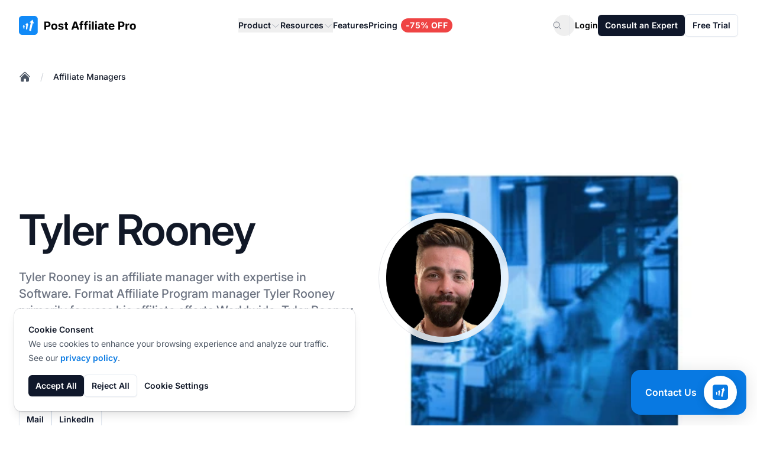

--- FILE ---
content_type: text/html
request_url: https://www.postaffiliatepro.com/affiliate-manager/tyler-rooney/
body_size: 27745
content:
<!DOCTYPE html>
<html dir="ltr" lang="en"><head><meta content="no-referrer" name="referrer"/><meta charset="utf-8"/><meta content="minimum-scale=1,width=device-width,initial-scale=1,shrink-to-fit=no" name="viewport"/><title>Tyler Rooney | Post Affiliate Pro</title><link href="https://www.postaffiliatepro.com/affiliate-manager/tyler-rooney/" rel="canonical"/><link href="https://www.postaffiliatepro.de/verzeichnis/tyler-rooney/" hreflang="de" rel="alternate"/><link href="https://www.postaffiliatepro.com/affiliate-manager/tyler-rooney/" hreflang="en-us" rel="alternate"/><link href="https://www.postaffiliatepro.es/directorio/tyler-rooney/" hreflang="es" rel="alternate"/><link href="https://www.postaffiliatepro.fr/repertoire/tyler-rooney/" hreflang="fr" rel="alternate"/><link href="https://www.postaffiliatepro.hu/cimjegyzek/tyler-rooney/" hreflang="hu" rel="alternate"/><link href="https://www.postaffiliatepro.it/directory/tyler-rooney/" hreflang="it" rel="alternate"/><link href="https://www.postaffiliatepro.nl/mappen/tyler-rooney/" hreflang="nl" rel="alternate"/><link href="https://www.postaffiliatepro.pl/katalog/tyler-rooney/" hreflang="pl" rel="alternate"/><link href="https://www.postaffiliatepro.com.br/diretorio/tyler-rooney/" hreflang="pt-br" rel="alternate"/><link href="https://www.postaffiliatepro.sk/adresar/tyler-rooney/" hreflang="sk" rel="alternate"/><link href="https://www.postaffiliatepro.com/affiliate-manager/tyler-rooney/" hreflang="x-default" rel="alternate"/><meta content="Tyler Rooney is an experienced affiliate manager specializing in Software, currently managing the Format Affiliate Program. With a global focus, Tyler leverages industry tools for efficient affiliate tracking and operations. Reach out to Tyler via email or social media for expert support and guidance in affiliate marketing." name="description"/><meta content="website" property="og:type"/><meta content="https://www.postaffiliatepro.com/affiliate-manager/tyler-rooney/" property="og:url"/><meta content="Tyler Rooney | Post Affiliate Pro" property="og:title"/><meta content="Tyler Rooney is an experienced affiliate manager specializing in Software, currently managing the Format Affiliate Program. With a global focus, Tyler leverages industry tools for efficient affiliate tracking and operations. Reach out to Tyler via email or social media for expert support and guidance in affiliate marketing." property="og:description"/><meta content="https://www.postaffiliatepro.com/images/affiliate-manager/Tyler-Rooney-485x485.jpeg" property="og:image"/><meta content="1200" property="og:image:width"/><meta content="630" property="og:image:height"/><meta content="summary_large_image" name="twitter:card"/><meta content="https://www.postaffiliatepro.com/affiliate-manager/tyler-rooney/" name="twitter:url"/><meta content="Tyler Rooney | Post Affiliate Pro" name="twitter:title"/><meta content="Tyler Rooney is an experienced affiliate manager specializing in Software, currently managing the Format Affiliate Program. With a global focus, Tyler leverages industry tools for efficient affiliate tracking and operations. Reach out to Tyler via email or social media for expert support and guidance in affiliate marketing." name="twitter:description"/><meta content="https://www.postaffiliatepro.com/images/affiliate-manager/Tyler-Rooney-485x485.jpeg" name="twitter:image"/><style>:root{--color-primary:#1a73e8;--color-primary-light:#4285f4;--color-primary-dark:#1557b0;--color-secondary:#34a853;--color-accent:#fbbc05;--color-text:#202124;--color-background:#ffffff;--gradient-primary:linear-gradient(to right, var(--color-primary), var(--color-primary-light))}.bg-gradient-primary{background-image:var(--gradient-primary)}.text-gradient,.text-gradient-primary{background-image:var(--gradient-primary);background-clip:text;-webkit-background-clip:text;color:transparent;-webkit-text-fill-color:transparent}</style><link as="font" crossorigin="anonymous" href="/fonts/inter/Inter-VariableFont_opsz,wght.woff2" rel="preload" type="font/woff2"/><link crossorigin="anonymous" href="/css/main.css?v=20251210100809" rel="stylesheet"/><script defer="" src="/js/main.js?v=20251210100809"></script><script>window.updateGoogleAnalyticsConsent=function(e){typeof gtag=="function"&&gtag("consent","update",{analytics_storage:e?"granted":"denied",ad_storage:e?"granted":"denied",ad_user_data:e?"granted":"denied",ad_personalization:e?"granted":"denied"})},window.dataLayer=window.dataLayer||[];function gtag(){dataLayer.push(arguments)}gtag("js",new Date);function getCookie(e){const t=e+"=",n=document.cookie.split(";");for(let s=0;s<n.length;s++){let e=n[s];for(;e.charAt(0)===" ";)e=e.substring(1);if(e.indexOf(t)===0)return e.substring(t.length,e.length)}return null}const consentStatus=getCookie("cookie_consent_status");consentStatus==="all"?gtag("consent","default",{analytics_storage:"granted",ad_storage:"granted",ad_user_data:"granted",ad_personalization:"granted"}):(gtag("consent","default",{ad_storage:"granted",ad_user_data:"granted",ad_personalization:"granted",analytics_storage:"granted",functionality_storage:"granted",anonymize_ip:!0}),gtag("consent","default",{ad_storage:"denied",ad_user_data:"denied",ad_personalization:"denied",analytics_storage:"denied",functionality_storage:"denied",region:["AT","BE","BG","HR","CY","CZ","DK","EE","FI","FR","DE","GR","HU","IE","IT","LV","LT","LU","MT","NL","PL","PT","RO","SK","SI","ES","SE","IS","LI","NO"]})),gtag("config","G-DLV457J560",{allow_google_signals:!0,allow_enhanced_conversions:!0,linker:{domains:["www.postaffiliatepro.com","www.postaffiliatepro.de","www.postaffiliatepro.es","www.postaffiliatepro.fr","www.postaffiliatepro.it","www.postaffiliatepro.hu","www.postaffiliatepro.nl","www.postaffiliatepro.pl","www.postaffiliatepro.sk","www.postaffiliatepro.com.br"]}})</script><script async="" src="https://www.googletagmanager.com/gtag/js?id=G-DLV457J560"></script><script>(function(){"use strict";function e(){const e=new URLSearchParams(window.location.search),t={},n=["utm_source","utm_medium","utm_campaign","utm_content","utm_term","a_aid","utm_channel","gdmcid"];return n.forEach(n=>{e.has(n)&&(t[n]=e.get(n))}),t}function t(){try{const t=e();if(Object.keys(t).length>0){const n=JSON.parse(sessionStorage.getItem("utm_params")||"{}"),e={...n,...t};sessionStorage.setItem("utm_params",JSON.stringify(e)),console.log("UTM parameters stored:",e)}}catch(e){console.warn("Failed to store UTM parameters:",e)}}window.getStoredUtmParams=function(){try{return JSON.parse(sessionStorage.getItem("utm_params")||"{}")}catch(e){return console.warn("Failed to retrieve UTM parameters:",e),{}}},window.getStoredUtmParam=function(e){const t=window.getStoredUtmParams();return t[e]||null},t()})()</script><script id="pap-tracking" type="text/javascript">function postAffiliate(){(function(e,t){var s,n=e.createElement(t);n.id="pap_x2s6df8d",n.async=!0,n.src="//pap.qualityunit.com/scripts/m3j58hy8fd",n.onload=n.onreadystatechange=function(){var t,e=this.readyState;if(e&&e!="complete"&&e!="loaded")return;if(typeof PostAffTracker!="undefined")if(PostAffTracker.setAccountId("default1"),t=getCookie("cookie_consent_status"),t!=="all")try{PostAffTracker.disableTrackingMethod("C"),PostAffTracker.track()}catch{}else try{PostAffTracker.enableTrackingMethods(),PostAffTracker.track()}catch{}},s=document.body||document.getElementsByTagName("body")[0],s&&s.appendChild(n)})(document,"script")}function getCookie(e){const t=e+"=",n=document.cookie.split(";");for(let s=0;s<n.length;s++){let e=n[s];for(;e.charAt(0)===" ";)e=e.substring(1);if(e.indexOf(t)===0)return e.substring(t.length,e.length)}return null}function initPAPTracking(){const e=window.matchMedia("(max-width: 768px)");e.matches||postAffiliate(),e.matches&&getCookie("cookie_consent_status")==="all"&&postAffiliate()}document.readyState==="loading"?document.addEventListener("DOMContentLoaded",initPAPTracking):initPAPTracking()</script><script type="text/javascript">function getCookie(e){const t=e+"=",n=document.cookie.split(";");for(let s=0;s<n.length;s++){let e=n[s];for(;e.charAt(0)===" ";)e=e.substring(1);if(e.indexOf(t)===0)return e.substring(t.length,e.length)}return null}function loadCapterraScript(){(function(e,t,n,s,o){window._gz=function(e,t){window._ct={vid:e,vkey:t,uc:!0,hasDoNotTrackIPs:!1},window.ct},s=e.createElement(t),o=e.getElementsByTagName(t)[0],s.async=1,s.src=n,o.parentNode.insertBefore(s,o)})(document,"script","https://tr.capterra.com/static/wp.js"),window._gz("fe449882-d667-41be-9d89-9653a963c094","ca1d7fde1191b65d701f8444dee12e71")}getCookie("cookie_consent_status")==="all"&&loadCapterraScript(),window.updateCapterraConsent=function(e){e?window._gz?window.ct&&window.ct.grantConsent&&window.ct.grantConsent():loadCapterraScript():window.ct&&window.ct.revokeConsent&&window.ct.revokeConsent()}</script><script id="grafana-analytics" type="text/javascript">function grafana(e=!0){var t=window._paq||[];window._paq=t,e===!1&&t.push(["disableCookies"]),t.push(["trackPageView"]),t.push(["enableCrossDomainLinking"]),function(){t.push(["setSiteId","PAP-web"]);var s=document,e=s.createElement("script"),n=s.getElementsByTagName("script")[0];e.type="text/javascript",e.async=!0,e.defer=!0,e.src="//analytics.qualityunit.com/i.js",n&&n.parentNode&&n.parentNode.insertBefore(e,n)}()}function getCookie(e){const t=e+"=",n=document.cookie.split(";");for(let s=0;s<n.length;s++){let e=n[s];for(;e.charAt(0)===" ";)e=e.substring(1);if(e.indexOf(t)===0)return e.substring(t.length,e.length)}return null}function initGrafanaTracking(){const e=window.matchMedia("(max-width: 768px)");e.matches||(getCookie("cookie_consent_status")==="all"?grafana():grafana(!1)),e.matches&&getCookie("cookie_consent_status")==="all"&&grafana()}document.readyState==="loading"?document.addEventListener("DOMContentLoaded",initGrafanaTracking):initGrafanaTracking()</script><script id="fh-tracking" type="text/javascript">function initFlowHuntTracking(){(function(e,t){var s,n=e.createElement(t);n.id="fh_tracking",n.async=!0,n.src="https://app.flowhunt.io/fh_trk.min.js",n.onload=n.onreadystatechange=function(){var e=this.readyState;if(e&&e!="complete"&&e!="loaded")return;if(window.FHTrck){function t(e){const t=e+"=",n=document.cookie.split(";");for(let s=0;s<n.length;s++){let e=n[s];for(;e.charAt(0)===" ";)e=e.substring(1);if(e.indexOf(t)===0)return e.substring(t.length,e.length)}return null}window.FHTrck.init({workspace_id:"a9fb50ed-062e-45a2-8219-7ff3462c4483",customer_id:"1795092665",cookiesEnabled:t("cookie_consent_status")==="all",appendSessionToLinks:!0})}},s=e.body||e.getElementsByTagName("body")[0],s&&s.insertBefore(n,s.lastChild)})(document,"script")}document.readyState==="loading"?document.addEventListener("DOMContentLoaded",initFlowHuntTracking):initFlowHuntTracking()</script></head><body class="antialiased bg-white"><header class="bg-white sticky top-0 z-50"><nav aria-label="Global" class="wrapper py-6 flex items-center justify-between"><div class="flex lg:flex-shrink-0"><a class="-m-1.5 p-1.5" href="/"><span class="sr-only">:site.title</span>
<img alt=":header.logo_alt" class="lazy-image h-[1.8rem] min-[1140px]:h-8 loaded" data-original-src="/images/logo.svg" decoding="async" src="https://images.postaffiliatepro.com/images/logo.svg"/></a></div><div class="flex lg:hidden"><button aria-controls="header-mobile-menu" aria-expanded="false" class="-m-2.5 inline-flex items-center justify-center rounded-xl p-2.5 text-heading" id="mobile-menu-button" type="button">
<span class="sr-only">Open main menu</span>
<svg class="size-6" fill="none" viewbox="0 0 24 24"><path d="M3.75 6.75h16.5M3.75 12h16.5M3.75 17.25h16.5" stroke="currentColor" stroke-linecap="round" stroke-linejoin="round" stroke-width="1.5"></path></svg></button></div><div class="hidden lg:flex lg:flex-1 lg:justify-center lg:px-4"><div class="hidden lg:flex lg:gap-x-3 xl:gap-x-6"><div class="relative header-dropdown-container"><button aria-expanded="false" class="flex items-center gap-x-1 text-sm/6 font-semibold text-heading" type="button">
Product
<svg class="size-4 mt-0.5 flex-none text-placeholder" fill="none" viewbox="0 0 24 24"><path d="M19.5 8.25 12 15.75 4.5 8.25" stroke="currentColor" stroke-linecap="round" stroke-linejoin="round" stroke-width="1.5"></path></svg></button><div class="absolute left-1/2 -translate-x-1/2 top-full z-10 mt-4 w-screen lg:max-w-[37.5rem] xl:max-w-[48.38rem] overflow-hidden rounded-lg surface-primary shadow-lg ring-1 ring-gray-200 hidden header-dropdown-menu group-hover:block submenu dropdown-menu"><div class="grid grid-cols-2 grid-flow-col auto-rows-max"><div class="surface-primary p-4 flex flex-col h-full"><div class="font-semibold text-sm text-tertiary">Overview</div><ul class="mt-3 flex flex-col flex-grow"><li><div class="group relative flex items-center gap-x-6 rounded-lg text-sm/6 font-semibold p-4 hover:bg-[rgba(156,163,175,0.05)]"><div class="flex size-11 flex-none items-center justify-center rounded-lg text-secondary bg-gray-400/5 group-hover:bg-white group-hover:text-primary transition-colors"><svg class="size-6 text-secondary transition-colors group-hover:text-primary" fill="none" viewbox="0 0 24 24"><path d="M20.8929 13.3929l-1.1347-1.1347C19.5872 12.0872 19.4449 11.8897 19.3367 11.6734l-1.08-2.1601C18.1304 9.26078 17.7938 9.20616 17.5942 9.4058 17.3818 9.61824 17.0708 9.69881 16.782 9.61627l-1.2729-.36368C15.0257 9.11447 14.5239 9.40424 14.402 9.892 14.3108 10.2566 14.4587 10.6392 14.7715 10.8476l.5867.3912C15.9489 11.6326 16.0316 12.4684 15.5297 12.9703L15.3295 13.1705C15.1185 13.3815 15 13.6676 15 13.966v.4108C15 14.7846 14.8892 15.1847 14.6794 15.5344l-1.3147 2.191c-.3813.6357-1.0683 1.0246-1.8095 1.0246C10.9724 18.75 10.5 18.2776 10.5 17.6948V16.5233C10.5 15.6033 9.93986 14.7759 9.08563 14.4343L8.43149 14.1726c-.98174-.3927-1.55759-1.416-1.38376-2.459L7.05477 11.6714C7.10117 11.393 7.19956 11.1257 7.3448 10.8837L7.43421 10.7347c.48922-.81542 1.4382-1.23522 2.37062-1.04873L10.9827 9.92153C11.5574 10.0365 12.124 9.69096 12.285 9.12744L12.4935 8.39774C12.6422 7.87721 12.3991 7.32456 11.9149 7.08245L11.25 6.75 11.159 6.84099C10.7371 7.26295 10.1648 7.5 9.56802 7.5H9.38709C9.13924 7.5 8.90095 7.59905 8.7257 7.7743 8.44222 8.05778 8.00814 8.12907 7.64958 7.94979 7.16433 7.70716 6.98833 7.10278 7.26746 6.63757L8.67936 4.2844C8.82024 4.04961 8.91649 3.79207 8.96453 3.52474M20.8929 13.3929C20.9634 12.9389 21 12.4737 21 12c0-4.97056-4.0294-9-9-9-1.0652.0-2.08713.18504-3.03547.52474M20.8929 13.3929C20.2234 17.702 16.4968 21 12 21c-4.97056.0-9-4.0294-9-9C3 8.09461 5.48749 4.77021 8.96453 3.52474" stroke="currentColor" stroke-linecap="round" stroke-linejoin="round" stroke-width="1.5"></path></svg></div><div class="flex-auto"><a class="block rounded-lg text-base font-semibold text-heading" href="/tour/" target="_self">Tour<span class="absolute inset-0"></span></a><p class="mt-2 text-sm font-normal text-secondary">General overview of Post Affiliate Pro</p></div></div></li><li><div class="group relative flex items-center gap-x-6 rounded-lg text-sm/6 font-semibold p-4 hover:bg-[rgba(156,163,175,0.05)]"><div class="flex size-11 flex-none items-center justify-center rounded-lg text-secondary bg-gray-400/5 group-hover:bg-white group-hover:text-primary transition-colors"><svg class="size-6 text-secondary transition-colors group-hover:text-primary" fill="none" viewbox="0 0 24 24"><path d="M15 19.1276C15.8329 19.37 16.7138 19.5 17.625 19.5 19.1037 19.5 20.5025 19.1576 21.7464 18.5478 21.7488 18.4905 21.75 18.4329 21.75 18.375c0-2.2782-1.8469-4.125-4.125-4.125C16.2069 14.25 14.956 14.9655 14.2136 16.0552M15 19.1276V19.125c0-1.1129-.2852-2.1592-.7864-3.0698M15 19.1276C15 19.1632 14.9997 19.1988 14.9991 19.2343 13.1374 20.3552 10.9565 21 8.625 21c-2.33147.0-4.51236-.6448-6.37408-1.7657C2.25031 19.198 2.25 19.1615 2.25 19.125c0-3.5208 2.85418-6.375 6.375-6.375 2.4079.0 4.504 1.335 5.5886 3.3052M12 6.375C12 8.23896 10.489 9.75 8.625 9.75 6.76104 9.75 5.25 8.23896 5.25 6.375 5.25 4.51104 6.76104 3 8.625 3 10.489 3 12 4.51104 12 6.375zm8.25 2.25c0 1.4497-1.1753 2.625-2.625 2.625S15 10.0747 15 8.625C15 7.17525 16.1753 6 17.625 6S20.25 7.17525 20.25 8.625z" stroke="currentColor" stroke-linecap="round" stroke-linejoin="round" stroke-width="1.5"></path></svg></div><div class="flex-auto"><a class="block rounded-lg text-base font-semibold text-heading" href="/affiliate-program-software/" target="_self">Affiliate Program Software<span class="absolute inset-0"></span></a><p class="mt-2 text-sm font-normal text-secondary">Create and manage affiliate programs</p></div></div></li><li><div class="group relative flex items-center gap-x-6 rounded-lg text-sm/6 font-semibold p-4 hover:bg-[rgba(156,163,175,0.05)]"><div class="flex size-11 flex-none items-center justify-center rounded-lg text-secondary bg-gray-400/5 group-hover:bg-white group-hover:text-primary transition-colors"><svg class="size-6 text-secondary transition-colors group-hover:text-primary" fill="none" viewbox="0 0 24 24"><path d="M12 21c4.1926.0 7.7156-2.8668 8.7157-6.7471M12 21c-4.19258.0-7.71558-2.8668-8.7157-6.7471M12 21c2.4853.0 4.5-4.0294 4.5-9 0-4.97056-2.0147-9-4.5-9m0 18c-2.48528.0-4.5-4.0294-4.5-9 0-4.97056 2.01472-9 4.5-9m0 0c3.3652.0 6.299 1.84694 7.8431 4.58245M12 3C8.63481 3 5.70099 4.84694 4.15692 7.58245m15.68618.0C17.7397 9.40039 14.9983 10.5 12 10.5c-2.99828.0-5.73973-1.09961-7.84308-2.91755m15.68618.0C20.5797 8.88743 21 10.3946 21 12 21 12.778 20.9013 13.5329 20.7157 14.2529m0 0C18.1334 15.6847 15.1619 16.5 12 16.5S5.86662 15.6847 3.2843 14.2529m0 0C3.09871 13.5329 3 12.778 3 12c0-1.6054.42032-3.11257 1.15692-4.41755" stroke="currentColor" stroke-linecap="round" stroke-linejoin="round" stroke-width="1.5"></path></svg></div><div class="flex-auto"><a class="block rounded-lg text-base font-semibold text-heading" href="/network/" target="_self">Affiliate Network Software<span class="absolute inset-0"></span></a><p class="mt-2 text-sm font-normal text-secondary">Set up your own affiliate network</p></div></div></li><li class="flex-grow"></li><li><div class="flex-auto mt-4 relative rounded-md overflow-hidden z-0 [&amp;&gt;picture]:absolute [&amp;&gt;picture]:size-full [&amp;&gt;picture&gt;img]:size-full [&amp;&gt;picture]:object-cover [&amp;&gt;picture&gt;img]:object-cover section-bg-light h-36 bg-gray-200 dark:bg-gray-700"><picture class="lazy-picture" data-maxwidth="3000"><source data-original-src="/images/header/img-header-integrations-methods.png" data-srcset="https://images.postaffiliatepro.com/images/processed/header/img-header-integrations-methods.webp 531w" sizes="(max-width: 531px) 531px, 3000px" type="image/webp"><source data-original-src="/images/header/img-header-integrations-methods.png" data-srcset="https://images.postaffiliatepro.com/images/processed/header/img-header-integrations-methods.png 531w" sizes="(max-width: 531px) 531px, 3000px" type="image/png"><img alt="Logo" class="lazy-image h-9" data-original-src="/images/header/img-header-integrations-methods.png" data-src="https://images.postaffiliatepro.com/images/processed/header/img-header-integrations-methods.png" decoding="async" loading="lazy"/></source></source></picture><div class="relative flex flex-col text-sm px-7 py-4 gap-2 z-10 h-full justify-end items-start"><a class="block font-semibold text-heading" href="/integration-methods/" target="_self">Enhance your workflow<span class="absolute inset-0"></span></a><p class="mt-2 text-secondary">Browse plugins →</p></div></div></li></ul></div><div class="surface-primary p-4 flex flex-col h-full"><div class="font-semibold text-sm text-tertiary">Product</div><ul class="mt-3 flex flex-col flex-grow"><li><div class="group relative flex items-center gap-x-6 rounded-lg text-sm/6 font-semibold p-4 hover:bg-[rgba(156,163,175,0.05)]"><div class="flex size-11 flex-none items-center justify-center rounded-lg text-secondary bg-gray-400/5 group-hover:bg-white group-hover:text-primary transition-colors"><svg class="size-6 text-secondary transition-colors group-hover:text-primary" fill="none" viewbox="0 0 24 24"><path d="M2.25 17.9999 9 11.2499l4.3064 4.3065c1.2037-2.3684 3.1978-4.3542 5.8139-5.5189l2.7406-1.22024m0 0-5.9413-2.28064m5.9413 2.28064-2.2807 5.94124" stroke="currentColor" stroke-linecap="round" stroke-linejoin="round" stroke-width="1.5"></path></svg></div><div class="flex-auto"><a class="block rounded-lg text-base font-semibold text-heading" href="/affiliate-tracking-software/" target="_self">Affiliate Tracking<span class="absolute inset-0"></span></a><p class="mt-2 text-sm font-normal text-secondary">Track your affiliates and activities</p></div></div></li><li><div class="group relative flex items-center gap-x-6 rounded-lg text-sm/6 font-semibold p-4 hover:bg-[rgba(156,163,175,0.05)]"><div class="flex size-11 flex-none items-center justify-center rounded-lg text-secondary bg-gray-400/5 group-hover:bg-white group-hover:text-primary transition-colors"><svg class="size-6 text-secondary transition-colors group-hover:text-primary" fill="none" viewbox="0 0 24 24"><path d="M6 20.25H18m-7.5-3v3m3-3v3m-10.125-3h17.25C21.2463 17.25 21.75 16.7463 21.75 16.125V4.875C21.75 4.25368 21.2463 3.75 20.625 3.75H3.375c-.62132.0-1.125.50368-1.125 1.125v11.25C2.25 16.7463 2.75368 17.25 3.375 17.25z" stroke="currentColor" stroke-linecap="round" stroke-linejoin="round" stroke-width="1.5"></path></svg></div><div class="flex-auto"><a class="block rounded-lg text-base font-semibold text-heading" href="/affiliate-marketing-software/" target="_self">Affiliate Marketing<span class="absolute inset-0"></span></a><p class="mt-2 text-sm font-normal text-secondary">Get promotional materials tools</p></div></div></li><li><div class="group relative flex items-center gap-x-6 rounded-lg text-sm/6 font-semibold p-4 hover:bg-[rgba(156,163,175,0.05)]"><div class="flex size-11 flex-none items-center justify-center rounded-lg text-secondary bg-gray-400/5 group-hover:bg-white group-hover:text-primary transition-colors"><svg class="size-6 text-secondary transition-colors group-hover:text-primary" fill="none" viewbox="0 0 24 24"><path d="M6 6.87803V6C6 4.75736 7.00736 3.75 8.25 3.75h7.5C16.9926 3.75 18 4.75736 18 6v.87803m-12 0c.23458-.08291.48702-.12803.75-.12803h10.5C17.513 6.75 17.7654 6.79512 18 6.87803m-12 0C5.12611 7.18691 4.5 8.02034 4.5 9V9.87803m13.5-3C18.8739 7.18691 19.5 8.02034 19.5 9V9.87803m0 0C19.2654 9.79512 19.013 9.75 18.75 9.75H5.25C4.98702 9.75 4.73458 9.79512 4.5 9.87803m15 0C20.3739 10.1869 21 11.0203 21 12v6c0 1.2426-1.0074 2.25-2.25 2.25H5.25C4.00736 20.25 3 19.2426 3 18V12C3 11.0203 3.62611 10.1869 4.5 9.87803" stroke="currentColor" stroke-linecap="round" stroke-linejoin="round" stroke-width="1.5"></path></svg></div><div class="flex-auto"><a class="block rounded-lg text-base font-semibold text-heading" href="/affiliate-management-software/" target="_self">Affiliate Management<span class="absolute inset-0"></span></a><p class="mt-2 text-sm font-normal text-secondary">Manage all of your affiliates</p></div></div></li><li><div class="group relative flex items-center gap-x-6 rounded-lg text-sm/6 font-semibold p-4 hover:bg-[rgba(156,163,175,0.05)]"><div class="flex size-11 flex-none items-center justify-center rounded-lg text-secondary bg-gray-400/5 group-hover:bg-white group-hover:text-primary transition-colors"><svg class="size-6 text-secondary transition-colors group-hover:text-primary" fill="none" viewbox="0 0 24 24"><path d="M19.5 12C19.5 10.7681 19.4536 9.54699 19.3624 8.3384c-.1496-1.98415-1.7166-3.55116-3.7008-3.70083C14.453 4.54641 13.2319 4.5 12 4.5S9.54699 4.54641 8.3384 4.63757C6.35425 4.78724 4.78724 6.35425 4.63757 8.3384 4.62097 8.55852 4.60585 8.77906 4.59222 9M19.5 12l3-3m-3 3-3-3m-12 3C4.5 13.2319 4.54641 14.453 4.63757 15.6616c.14967 1.9842 1.71668 3.5512 3.70083 3.7008C9.54699 19.4536 10.7681 19.5 12 19.5S14.453 19.4536 15.6616 19.3624c1.9842-.1496 3.5512-1.7166 3.7008-3.7008C19.379 15.4415 19.3941 15.2209 19.4078 15M4.5 12l3 3m-3-3-3 3" stroke="currentColor" stroke-linecap="round" stroke-linejoin="round" stroke-width="1.5"></path></svg></div><div class="flex-auto"><a class="block rounded-lg text-base font-semibold text-heading" href="/automation/" target="_self">Automation<span class="absolute inset-0"></span></a><p class="mt-2 text-sm font-normal text-secondary">Automate workflows</p></div></div></li><li><div class="group relative flex items-center gap-x-6 rounded-lg text-sm/6 font-semibold p-4 hover:bg-[rgba(156,163,175,0.05)]"><div class="flex size-11 flex-none items-center justify-center rounded-lg text-secondary bg-gray-400/5 group-hover:bg-white group-hover:text-primary transition-colors"><svg class="size-6 text-secondary transition-colors group-hover:text-primary" fill="none" viewbox="0 0 24 24"><path d="M19.5 14.25V11.625c0-1.86396-1.511-3.375-3.375-3.375h-1.5c-.6213.0-1.125-.50368-1.125-1.125v-1.5c0-1.86396-1.511-3.375-3.375-3.375H8.25M9 16.5v.75m3-3v3M15 12v5.25m-4.5-15H5.625c-.62132.0-1.125.50368-1.125 1.125v17.25C4.5 21.2463 5.00368 21.75 5.625 21.75h12.75C18.9963 21.75 19.5 21.2463 19.5 20.625V11.25c0-4.97056-4.0294-9-9-9z" stroke="currentColor" stroke-linecap="round" stroke-linejoin="round" stroke-width="1.5"></path></svg></div><div class="flex-auto"><a class="block rounded-lg text-base font-semibold text-heading" href="/reports/" target="_self">Reports<span class="absolute inset-0"></span></a><p class="mt-2 text-sm font-normal text-secondary">Get comprehensive data reports</p></div></div></li></ul></div></div></div></div><div class="relative header-dropdown-container"><button aria-expanded="false" class="flex items-center gap-x-1 text-sm/6 font-semibold text-heading" type="button">
Resources
<svg class="size-4 mt-0.5 flex-none text-placeholder" fill="none" viewbox="0 0 24 24"><path d="M19.5 8.25 12 15.75 4.5 8.25" stroke="currentColor" stroke-linecap="round" stroke-linejoin="round" stroke-width="1.5"></path></svg></button><div class="absolute left-1/2 -translate-x-1/2 top-full z-10 mt-4 w-screen lg:max-w-[50rem] xl:max-w-[72.57rem] overflow-hidden rounded-lg surface-primary shadow-lg ring-1 ring-gray-200 hidden header-dropdown-menu group-hover:block submenu dropdown-menu"><div class="grid grid-cols-3 grid-flow-col auto-rows-max"><div class="surface-primary p-4 flex flex-col h-full"><div class="font-semibold text-sm text-tertiary">Learn</div><ul class="mt-3 flex flex-col flex-grow"><li><div class="group relative flex items-center gap-x-6 rounded-lg text-sm/6 font-semibold p-4 hover:bg-[rgba(156,163,175,0.05)]"><div class="flex size-11 flex-none items-center justify-center rounded-lg text-secondary bg-gray-400/5 group-hover:bg-white group-hover:text-primary transition-colors"><svg class="size-6 text-secondary transition-colors group-hover:text-primary" fill="none" viewbox="0 0 24 24"><path d="M4.25933 10.1466c-.27245 2.0841-.43794 4.2017-.4908 6.3474C6.66451 17.703 9.41893 19.1835 12 20.9036c2.5811-1.7201 5.3355-3.2006 8.2315-4.4096C20.1786 14.3484 20.0131 12.2307 19.7407 10.1467M4.25933 10.1466C3.38362 9.8523 2.49729 9.58107 1.60107 9.3337 4.84646 7.05887 8.32741 5.0972 12 3.49255c3.6727 1.60465 7.1536 3.56633 10.399 5.84116C21.5028 9.58109 20.6164 9.85233 19.7407 10.1467M4.25933 10.1466c2.68723.9033 5.27447 2.0243 7.74077 3.342 2.4662-1.3177 5.0534-2.4387 7.7406-3.3419M6.75 15C7.16421 15 7.5 14.6642 7.5 14.25s-.33579-.75-.75-.75S6 13.8358 6 14.25s.33579.75.75.75zm0 0V11.3245c1.69147-1.051 3.4436-2.01356 5.25-2.88121M4.99264 19.9926C6.16421 18.8211 6.75 17.2855 6.75 15.75v-1.5" stroke="currentColor" stroke-linecap="round" stroke-linejoin="round" stroke-width="1.5"></path></svg></div><div class="flex-auto"><a class="block rounded-lg text-base font-semibold text-heading" href="/academy/" target="_self">Academy<span class="absolute inset-0"></span></a><p class="mt-2 text-sm font-normal text-secondary">Become an affiliate marketing expert</p></div></div></li><li><div class="group relative flex items-center gap-x-6 rounded-lg text-sm/6 font-semibold p-4 hover:bg-[rgba(156,163,175,0.05)]"><div class="flex size-11 flex-none items-center justify-center rounded-lg text-secondary bg-gray-400/5 group-hover:bg-white group-hover:text-primary transition-colors"><svg class="size-6 text-secondary transition-colors group-hover:text-primary" fill="none" viewbox="0 0 24 24"><path d="M2.25 12.75V12c0-1.2426 1.00736-2.25 2.25-2.25h15c1.2426.0 2.25 1.0074 2.25 2.25v.75M13.0607 6.31066 10.9393 4.18934C10.658 3.90804 10.2765 3.75 9.87868 3.75H4.5C3.25736 3.75 2.25 4.75736 2.25 6V18c0 1.2426 1.00736 2.25 2.25 2.25h15c1.2426.0 2.25-1.0074 2.25-2.25V9c0-1.24264-1.0074-2.25-2.25-2.25H14.1213C13.7235 6.75 13.342 6.59197 13.0607 6.31066z" stroke="currentColor" stroke-linecap="round" stroke-linejoin="round" stroke-width="1.5"></path></svg></div><div class="flex-auto"><a class="block rounded-lg text-base font-semibold text-heading" href="/affiliate-program-directory/" target="_self">Affiliate Program Directory<span class="absolute inset-0"></span></a><p class="mt-2 text-sm font-normal text-secondary">Browse the list of affiliate programs</p></div></div></li><li><div class="group relative flex items-center gap-x-6 rounded-lg text-sm/6 font-semibold p-4 hover:bg-[rgba(156,163,175,0.05)]"><div class="flex size-11 flex-none items-center justify-center rounded-lg text-secondary bg-gray-400/5 group-hover:bg-white group-hover:text-primary transition-colors"><svg class="size-6 text-secondary transition-colors group-hover:text-primary" fill="none" viewbox="0 0 24 24"><path d="M16.5 3.75V16.5L12 14.25 7.5 16.5V3.75m9 0H18c1.2426.0 2.25 1.00736 2.25 2.25V18c0 1.2426-1.0074 2.25-2.25 2.25H6c-1.24264.0-2.25-1.0074-2.25-2.25V6C3.75 4.75736 4.75736 3.75 6 3.75H7.5m9 0h-9" stroke="currentColor" stroke-linecap="round" stroke-linejoin="round" stroke-width="1.5"></path></svg></div><div class="flex-auto"><a class="block rounded-lg text-base font-semibold text-heading" href="/affiliate-marketing-glossary/" target="_self">Affiliate Marketing Glossary<span class="absolute inset-0"></span></a><p class="mt-2 text-sm font-normal text-secondary">Learn affiliate marketing terms</p></div></div></li><li><div class="group relative flex items-center gap-x-6 rounded-lg text-sm/6 font-semibold p-4 hover:bg-[rgba(156,163,175,0.05)]"><div class="flex size-11 flex-none items-center justify-center rounded-lg text-secondary bg-gray-400/5 group-hover:bg-white group-hover:text-primary transition-colors"><svg class="size-6 text-secondary transition-colors group-hover:text-primary" fill="none" viewbox="0 0 24 24"><path d="M15.75 10.5l4.7197-4.71967c.4724-.47247 1.2803-.13785 1.2803.53033V17.6893c0 .668200000000002-.8079 1.0028-1.2803.5304L15.75 13.5M4.5 18.75h9c1.2426.0 2.25-1.0074 2.25-2.25v-9c0-1.24264-1.0074-2.25-2.25-2.25h-9c-1.24264.0-2.25 1.00736-2.25 2.25v9c0 1.2426 1.00736 2.25 2.25 2.25z" stroke="currentColor" stroke-linecap="round" stroke-linejoin="round" stroke-width="1.5"></path></svg></div><div class="flex-auto"><a class="block rounded-lg text-base font-semibold text-heading" href="/videos/" target="_self">Videos<span class="absolute inset-0"></span></a><p class="mt-2 text-sm font-normal text-secondary">Explore our video library</p></div></div></li></ul></div><div class="surface-primary p-4 flex flex-col h-full"><ul class="mt-8 flex flex-col flex-grow"><li><div class="group relative flex items-center gap-x-6 rounded-lg text-sm/6 font-semibold p-4 hover:bg-[rgba(156,163,175,0.05)]"><div class="flex size-11 flex-none items-center justify-center rounded-lg text-secondary bg-gray-400/5 group-hover:bg-white group-hover:text-primary transition-colors"><svg class="size-6 text-secondary transition-colors group-hover:text-primary" fill="none" viewbox="0 0 24 24"><path d="M16.8617 4.48667l1.6875-1.6875c.732200000000002-.73223 1.9194-.73223 2.6516.0C21.9331 3.53141 21.9331 4.71859 21.2008 5.45083L6.83218 19.8195C6.30351 20.3481 5.65144 20.7368 4.93489 20.9502L2.25 21.75l.79978-2.6849c.21345-.7165.60207-1.3686 1.13074-1.8973L16.8617 4.48667zm0 0L19.5 7.12499" stroke="currentColor" stroke-linecap="round" stroke-linejoin="round" stroke-width="1.5"></path></svg></div><div class="flex-auto"><a class="block rounded-lg text-base font-semibold text-heading" href="/blog/" target="_self">Blog<span class="absolute inset-0"></span></a><p class="mt-2 text-sm font-normal text-secondary">See what’s new in affiliate marketing</p></div></div></li><li><div class="group relative flex items-center gap-x-6 rounded-lg text-sm/6 font-semibold p-4 hover:bg-[rgba(156,163,175,0.05)]"><div class="flex size-11 flex-none items-center justify-center rounded-lg text-secondary bg-gray-400/5 group-hover:bg-white group-hover:text-primary transition-colors"><svg class="size-6 text-secondary transition-colors group-hover:text-primary" fill="none" viewbox="0 0 24 24"><path d="M19.5 14.25V11.625c0-1.86396-1.511-3.375-3.375-3.375h-1.5c-.6213.0-1.125-.50368-1.125-1.125v-1.5c0-1.86396-1.511-3.375-3.375-3.375H8.25m3.75 9v6m3-3H9m1.5-12H5.625c-.62132.0-1.125.50368-1.125 1.125v17.25C4.5 21.2463 5.00368 21.75 5.625 21.75h12.75C18.9963 21.75 19.5 21.2463 19.5 20.625V11.25c0-4.97056-4.0294-9-9-9z" stroke="currentColor" stroke-linecap="round" stroke-linejoin="round" stroke-width="1.5"></path></svg></div><div class="flex-auto"><a class="block rounded-lg text-base font-semibold text-heading" href="/templates/" target="_self">Templates<span class="absolute inset-0"></span></a><p class="mt-2 text-sm font-normal text-secondary">Get customizable templates</p></div></div></li><li><div class="group relative flex items-center gap-x-6 rounded-lg text-sm/6 font-semibold p-4 hover:bg-[rgba(156,163,175,0.05)]"><div class="flex size-11 flex-none items-center justify-center rounded-lg text-secondary bg-gray-400/5 group-hover:bg-white group-hover:text-primary transition-colors"><svg class="size-6 text-secondary transition-colors group-hover:text-primary" fill="none" viewbox="0 0 24 24"><path d="M12 6.04168C10.4077 4.61656 8.30506 3.75 6 3.75c-1.05191.0-2.06166.18046-3 .51212V18.5121C3.93834 18.1805 4.94809 18 6 18 8.30506 18 10.4077 18.8666 12 20.2917M12 6.04168C13.5923 4.61656 15.6949 3.75 18 3.75c1.0519.0 2.0617.18046 3 .51212V18.5121C20.0617 18.1805 19.0519 18 18 18 15.6949 18 13.5923 18.8666 12 20.2917M12 6.04168V20.2917" stroke="currentColor" stroke-linecap="round" stroke-linejoin="round" stroke-width="1.5"></path></svg></div><div class="flex-auto"><a class="block rounded-lg text-base font-semibold text-heading" href="https://support.qualityunit.com/?_gl=1*1pw3d7a*_ga*NDc5MDUzNjc4LjE3MzQ5NTk1NTE.*_ga_DLV457J560*czE3NTQwNDQ2NTEkbzcwJGcxJHQxNzU0MDQ0NjUyJGo1OSRsMCRoMA.." target="_blank">Support Portal<span class="absolute inset-0"></span></a><p class="mt-2 text-sm font-normal text-secondary">Check out guides and how-to articles</p></div></div></li><li><div class="group relative flex items-center gap-x-6 rounded-lg text-sm/6 font-semibold p-4 hover:bg-[rgba(156,163,175,0.05)]"><div class="flex size-11 flex-none items-center justify-center rounded-lg text-secondary bg-gray-400/5 group-hover:bg-white group-hover:text-primary transition-colors"><svg class="size-6 text-secondary transition-colors group-hover:text-primary" fill="none" viewbox="0 0 24 24"><path d="M9.87891 7.51884c1.17159-1.02512 3.07109-1.02512 4.24259.0 1.1716 1.02513 1.1716 2.68716.0 3.71236C13.9176 11.4096 13.6917 11.5569 13.4513 11.6733 12.7056 12.0341 12.0002 12.6716 12.0002 13.5v.75M21 12c0 4.9706-4.0294 9-9 9-4.97056.0-9-4.0294-9-9 0-4.97056 4.02944-9 9-9 4.9706.0 9 4.02944 9 9zm-9 5.25H12.0075V17.2575H12V17.25z" stroke="currentColor" stroke-linecap="round" stroke-linejoin="round" stroke-width="1.5"></path></svg></div><div class="flex-auto"><a class="block rounded-lg text-base font-semibold text-heading" href="/faq/" target="_self">Frequently Asked Questions<span class="absolute inset-0"></span></a><p class="mt-2 text-sm font-normal text-secondary">Get answers to affiliate marketing questions</p></div></div></li></ul></div><div class="surface-secondary p-4 flex flex-col h-full"><div class="font-semibold text-sm text-tertiary">Company</div><ul class="mt-3 flex flex-col flex-grow"><li><div class="group relative flex items-center gap-x-6 rounded-lg text-sm/6 font-semibold p-4 hover:bg-[rgba(156,163,175,0.05)]"><div class="flex size-11 flex-none items-center justify-center rounded-lg text-secondary bg-gray-400/5 group-hover:bg-white group-hover:text-primary transition-colors"><svg class="size-6 text-secondary transition-colors group-hover:text-primary" fill="none" viewbox="0 0 24 24"><path d="M21 8.25c0-2.48528-2.0987-4.5-4.6875-4.5-1.9356.0-3.5972 1.12628-4.3125 2.73342C11.2847 4.87628 9.62312 3.75 7.6875 3.75 5.09867 3.75 3 5.76472 3 8.25c0 7.2206 9 12 9 12s9-4.7794 9-12z" stroke="currentColor" stroke-linecap="round" stroke-linejoin="round" stroke-width="1.5"></path></svg></div><div class="flex-auto"><a class="block rounded-lg text-base font-semibold text-heading" href="/about/" target="_self">About Us<span class="absolute inset-0"></span></a><p class="mt-2 text-sm font-normal text-secondary">Discover the team behind the product</p></div></div></li><li><div class="group relative flex items-center gap-x-6 rounded-lg text-sm/6 font-semibold p-4 hover:bg-[rgba(156,163,175,0.05)]"><div class="flex size-11 flex-none items-center justify-center rounded-lg text-secondary bg-gray-400/5 group-hover:bg-white group-hover:text-primary transition-colors"><svg class="size-6 text-secondary transition-colors group-hover:text-primary" fill="none" viewbox="0 0 24 24"><path d="M16.5003 18.75H7.50026m9.00004.0c1.6568.0 3 1.3431 3 3H4.50026c0-1.6569 1.34314-3 3-3m9.00004.0V15.375c0-.6213-.503699999999999-1.125-1.125-1.125H14.5036m-7.00334 4.5V15.375c0-.6213.50368-1.125 1.125-1.125h.87163m5.00671.0H9.49689m5.00671.0C13.9563 13.3038 13.6097 12.227 13.5222 11.0777M9.49689 14.25C10.0442 13.3038 10.3908 12.227 10.4783 11.0777M5.25026 4.23636C4.26796 4.3792 3.29561 4.55275 2.33423 4.75601c.45031 2.66748 2.66095 4.73681 5.39568 4.97174M5.25026 4.23636V4.5c0 2.10778.9661 3.98992 2.47965 5.22775M5.25026 4.23636V2.72089C7.45568 2.41051 9.70922 2.25 12.0003 2.25c2.291.0 4.5445.16051 6.75.47089V4.23636M7.72991 9.72775C8.51748 10.3719 9.45329 10.8415 10.4783 11.0777m8.272-6.84134V4.5C18.7503 6.60778 17.7842 8.48992 16.2706 9.72775m2.4797-5.49139C19.7326 4.3792 20.7049 4.55275 21.6663 4.75601 21.216 7.42349 19.0053 9.49282 16.2706 9.72775m0 0C15.483 10.3719 14.5472 10.8415 13.5222 11.0777m0 0C13.0331 11.1904 12.5236 11.25 12.0003 11.25 11.4769 11.25 10.9675 11.1904 10.4783 11.0777" stroke="currentColor" stroke-linecap="round" stroke-linejoin="round" stroke-width="1.5"></path></svg></div><div class="flex-auto"><a class="block rounded-lg text-base font-semibold text-heading" href="/awards/" target="_self">Awards<span class="absolute inset-0"></span></a><p class="mt-2 text-sm font-normal text-secondary">Our awards &amp; accomplishments</p></div></div></li><li><div class="group relative flex items-center gap-x-6 rounded-lg text-sm/6 font-semibold p-4 hover:bg-[rgba(156,163,175,0.05)]"><div class="flex size-11 flex-none items-center justify-center rounded-lg text-secondary bg-gray-400/5 group-hover:bg-white group-hover:text-primary transition-colors"><svg class="size-6 text-secondary transition-colors group-hover:text-primary" fill="none" viewbox="0 0 24 24"><path d="M16.5 12c0 2.4853-2.0147 4.5-4.5 4.5-2.48528.0-4.5-2.0147-4.5-4.5.0-2.48528 2.01472-4.5 4.5-4.5 2.4853.0 4.5 2.01472 4.5 4.5zm0 0c0 1.6569 1.0074 3 2.25 3S21 13.6569 21 12C21 9.69671 20.1213 7.3934 18.364 5.63604c-3.5148-3.51472-9.21324-3.51472-12.72796.0-3.51472 3.51472-3.51472 9.21316.0 12.72796 3.51472 3.5147 9.21316 3.5147 12.72796.0M16.5 12V8.25" stroke="currentColor" stroke-linecap="round" stroke-linejoin="round" stroke-width="1.5"></path></svg></div><div class="flex-auto"><a class="block rounded-lg text-base font-semibold text-heading" href="/about/contact/" target="_self">Contact<span class="absolute inset-0"></span></a><p class="mt-2 text-sm font-normal text-secondary">Hello there! We are at your service.</p></div></div></li><li><div class="group relative flex items-center gap-x-6 rounded-lg text-sm/6 font-semibold p-4 hover:bg-[rgba(156,163,175,0.05)]"><div class="flex size-11 flex-none items-center justify-center rounded-lg text-secondary bg-gray-400/5 group-hover:bg-white group-hover:text-primary transition-colors"><svg class="size-6 text-secondary transition-colors group-hover:text-primary" fill="none" viewbox="0 0 24 24"><path d="M11.4806 3.4987c.1922-.46197.846599999999999-.46197 1.0387.0l2.126 5.11146C14.7263 8.80492 14.9095 8.93799 15.1197 8.95485l5.5183.44239C21.1367 9.43722 21.339 10.0596 20.959 10.3851l-4.2044 3.6015C16.5945 14.1238 16.5245 14.3391 16.5734 14.5443l1.2845 5.3849C17.974 20.4159 17.4446 20.8005 17.0176 20.5397l-4.7244-2.8856C12.1132 17.5441 11.8868 17.5441 11.7068 17.6541L6.98238 20.5397C6.55539 20.8005 6.02594 20.4159 6.14203 19.9292l1.28449-5.3849C7.47546 14.3391 7.4055 14.1238 7.24531 13.9866L3.04099 10.3851c-.37999-.3255-.17776-.94788.32098-.98786l5.51825-.44239C9.09048 8.93799 9.27363 8.80492 9.35464 8.61016L11.4806 3.4987z" stroke="currentColor" stroke-linecap="round" stroke-linejoin="round" stroke-width="1.5"></path></svg></div><div class="flex-auto"><a class="block rounded-lg text-base font-semibold text-heading" href="/success-stories/" target="_self">Success Stories<span class="absolute inset-0"></span></a><p class="mt-2 text-sm font-normal text-secondary">Why our clients trust us</p></div></div></li></ul></div></div></div></div><a class="flex items-center gap-x-1 text-base lg:text-sm/6 font-semibold text-heading" href="/features/" zgotmplzzgotmplzzgotmplzzgotmplz=""><div class="flex items-center gap-x-1.5">Features</div></a><a class="flex items-center gap-x-1 text-base lg:text-sm/6 font-semibold text-heading" href="/pricing/" zgotmplzzgotmplzzgotmplzzgotmplz=""><div class="flex items-center gap-x-1.5">Pricing<span class="inline-block ml-1.5 px-2 py-0.5 bg-red-500 text-white text-sm font-bold rounded-[100px] tracking-wide backdrop-blur-sm">-75% OFF</span></div></a></div></div><div class="hidden lg:flex lg:flex-shrink-0 lg:justify-end lg:items-center lg:gap-x-3 xl:gap-x-4"><div class="relative header-search-dropdown hidden min-[1140px]:block" id="searchDropdown"><button aria-label="Search" class="flex items-center justify-center w-9 h-9 rounded-full" title="Search" type="button">
<span class="search-icon-wrapper"><svg class="w-4 h-4 text-tertiary" fill="none" viewbox="0 0 24 24"><path d="M21 21l-5.1967-5.1967m0 0C17.1605 14.4461 18 12.5711 18 10.5 18 6.35786 14.6421 3 10.5 3 6.35786 3 3 6.35786 3 10.5 3 14.6421 6.35786 18 10.5 18 12.5711 18 14.4461 17.1605 15.8033 15.8033z" stroke="currentColor" stroke-linecap="round" stroke-linejoin="round" stroke-width="1.5"></path></svg>
</span><span class="border-r border-gray-200 mx-3 w-px h-9 visible"></span></button><div class="absolute left-0 top-full mt-6 p-4 z-[9999] w-screen max-w-[22rem] surface-primary border border-gray-200 rounded-lg shadow-lg hidden header-search-dropdown-menu"><div class="max-w-80 mx-auto"><div class="flex items-center justify-between"><h3 class="text-base/6 font-semibold text-heading">Search</h3><button aria-label="Close search" class="close-search-dropdown text-tertiary hover:text-heading" title="Close search" type="button">
<svg class="w-6 h-6" fill="none" viewbox="0 0 24 24"><path d="M6 18 18 6M6 6 18 18" stroke="currentColor" stroke-linecap="round" stroke-linejoin="round" stroke-width="1.5"></path></svg></button></div><div class="mt-4"><script crossorigin="anonymous" defer="" integrity="sha512-Nqw1tH3mpavka9cQCc5zWWEZNfIPdOYyQFjlV1NvflEtQ0/XI6ZQ+H/D3YgJdqSUJlMLAPRj/oXlaHCFbFCjoQ==" referrerpolicy="no-referrer" src="https://cdnjs.cloudflare.com/ajax/libs/fuse.js/6.6.2/fuse.min.js"></script><script crossorigin="anonymous" defer="" integrity="sha512-5CYOlHXGh6QpOFA/TeTylKLWfB3ftPsde7AnmhuitiTX4K5SqCLBeKro6sPS8ilsz1Q4NRx3v8Ko2IBiszzdww==" referrerpolicy="no-referrer" src="https://cdnjs.cloudflare.com/ajax/libs/mark.js/8.11.1/mark.min.js"></script><style>.line-clamp-2{display:-webkit-box;-webkit-line-clamp:2;-webkit-box-orient:vertical;overflow:hidden}</style><div class="w-full h-full relative"><div class="relative w-full"><input aria-label="Search..." class="hide-search-clear w-full pl-3 pr-9 py-1.5 text-sm border border-gray-primary rounded-md surface-primary placeholder:text-placeholder focus:outline-none focus:ring-2 focus:ring-primary transition" id="popup-search-input-header-desktop-search" placeholder="Search..." type="text"/>
<button aria-label="Clear search" class="absolute right-2 top-1/2 -translate-y-1/2 hidden p-1 hover:bg-gray-100 dark:hover:bg-gray-700 rounded transition-colors" id="clear-search-header-desktop-search" title="Clear search" type="button">
<svg class="w-4 h-4 text-gray-400 hover:text-gray-600 dark:text-gray-500 dark:hover:text-gray-300" fill="none" viewbox="0 0 24 24"><path d="M6 18 18 6M6 6 18 18" stroke="currentColor" stroke-linecap="round" stroke-linejoin="round" stroke-width="1.5"></path></svg></button></div><div class="absolute top-full left-0 right-0 mt-2 max-h-[500px] overflow-y-auto bg-white dark:bg-gray-900 rounded-lg shadow-xl border border-gray-200 dark:border-gray-700 z-[9999] hidden" id="search-results-popup-header-desktop-search"><div class="p-2" id="popup-search-results-header-desktop-search"></div><div class="search-loading-header-desktop-search text-center px-3 py-4 text-secondary hidden">Loading...</div><div class="search-view-all-header-desktop-search text-center py-3 border-t border-gray-200 dark:border-gray-700 hidden"><a class="text-heading text-sm font-medium hover:underline hover:text-primary" href="/search/" id="view-all-results-header-desktop-search">View all results</a></div></div></div><script>document.addEventListener("DOMContentLoaded",function(){const e={searchNotAvailable:"Search functionality is not available. Please try again later.",searchInitializing:"Search is still initializing. Please try again.",searchErrorLoading:"Error loading search results.",searchErrorPerforming:"Error performing search.",searchNoResults:"No results found.",searchNoResultsDescription:"Try changing your search - something great might be just a few words away.",searchNoContentPreview:"No content preview available",searchUntitled:"Untitled",searchResultsFound:"Found %d result for %s",searchResultsFoundPlural:"Found %d results for %s"};typeof Fuse=="undefined"&&console.warn("Fuse.js is not loaded. Search functionality will be limited."),typeof Mark=="undefined"&&console.warn("Mark.js is not loaded. Highlighting will be disabled.");const o=document.getElementById("popup-search-input-header-desktop-search"),n=document.getElementById("search-results-popup-header-desktop-search"),t=document.getElementById("popup-search-results-header-desktop-search"),a=document.querySelector(".search-loading-header-desktop-search"),c=document.querySelector(".search-view-all-header-desktop-search"),m=document.getElementById("view-all-results-header-desktop-search"),l=document.getElementById("clear-search-header-desktop-search");let d=null,f,u=null,v=null,h=!1,s=-1;const r=[],i="";document.addEventListener("click",function(e){!o.contains(e.target)&&!n.contains(e.target)&&n.classList.add("hidden")}),o.addEventListener("keydown",function(e){const a=!n.classList.contains("hidden");if(e.key==="Escape"&&a){n.classList.add("hidden"),o.blur(),s=-1;return}if(!a)return;const i=t.querySelectorAll("a[href]");if(i.length===0)return;e.key==="ArrowDown"?(e.preventDefault(),s=(s+1)%i.length,p(i)):e.key==="ArrowUp"?(e.preventDefault(),s=s<=0?i.length-1:s-1,p(i)):e.key==="Enter"&&s>=0&&(e.preventDefault(),i[s]&&(window.location.href=i[s].getAttribute("href")))});function p(e){e.forEach((e,t)=>{const n=e.closest('div[class*="p-3"]')||e.closest('a[class*="block"]');n&&(t===s?(n.style.backgroundColor="#dbeafe",n.style.borderColor="#3b82f6",n.style.borderWidth="2px",n.style.boxShadow="0 0 0 3px rgba(59, 130, 246, 0.1)",n.style.transform="scale(1.02)",n.style.transition="all 0.15s ease",n.scrollIntoView({block:"nearest",behavior:"smooth"})):(n.style.backgroundColor="",n.style.borderColor="",n.style.borderWidth="",n.style.boxShadow="",n.style.transform="",n.style.transition=""))})}l.addEventListener("click",function(){if(o.value="",n.classList.add("hidden"),l.classList.add("hidden"),o.focus(),i){const e=document.getElementById(i);e&&e.hasAttribute("data-original-content")&&(e.innerHTML=e.getAttribute("data-original-content"));const t=document.getElementById("alphabetNav");t&&(t.style.display="")}});function b(){o.value.trim().length>0?l.classList.remove("hidden"):l.classList.add("hidden")}o.addEventListener("focus",j),o.addEventListener("input",function(){b(),clearTimeout(f);const e=this.value.trim();if(e.length<2){if(n.classList.add("hidden"),i){const e=document.getElementById(i);e&&e.hasAttribute("data-original-content")&&(e.innerHTML=e.getAttribute("data-original-content"));const t=document.getElementById("alphabetNav");t&&(t.style.display="")}return}f=setTimeout(()=>g(e),300)});function j(){if(typeof Fuse=="undefined"){t.innerHTML=`<p>${e.searchNotAvailable}</p>`,n.classList.remove("hidden");return}if(h)return;a.classList.remove("hidden"),n.classList.remove("hidden"),t.innerHTML=`<p>${e.searchInitializing}</p>`,fetch("/index.json").then(e=>{if(!e.ok)throw new Error(`HTTP error! status: ${e.status}`);return e.json()}).then(e=>{if(!e||!Array.isArray(e)||e.length===0)throw console.error("Search index is empty or invalid:",e),new Error("Search index is empty or invalid");v=e,r&&r.length>0?u=e.filter(e=>!!e.dir&&r.some(t=>e.dir===t||e.dir.startsWith(t+"/"))):u=e,d=new Fuse(u,{keys:[{name:"title",weight:2},{name:"content",weight:1},{name:"tags",weight:1.5}],includeScore:!0,includeMatches:!0,minMatchCharLength:2,threshold:.2,ignoreLocation:!0,distance:200}),h=!0,a.classList.add("hidden");const t=o.value.trim();t.length>=2?g(t):n.classList.add("hidden")}).catch(s=>{console.error("Search Initialization Error:",s),a.classList.add("hidden"),t.innerHTML=`<p>${e.searchErrorLoading}</p>`,n.classList.remove("hidden"),h=!1})}function y(e,t){const n=t.toLowerCase().trim(),s=n.split(/\s+/).filter(e=>e.length>0);return e.map(e=>{const t=e.item,i=(t.title||"").toLowerCase(),a=(t.content||"").toLowerCase(),r=Array.isArray(t.tags)?t.tags.join(" ").toLowerCase():"",c=`${i} ${a} ${r}`;let o=e.score||0;if(i.includes(n)&&(o-=1e3),a.includes(n)&&(o-=500),s.length>1){const e=s.filter(e=>c.includes(e)).length,t=e/s.length;o-=t*100}return{...e,priorityScore:o}}).sort((e,t)=>e.priorityScore-t.priorityScore)}function g(o){if(!d){t.innerHTML=`<p>${e.searchInitializing}</p>`;return}try{let r=d.search(o);const l=o.trim().split(/\s+/).filter(e=>e.length>=2);if(l.length>1){const e=[];l.forEach(t=>{const n=d.search(t);e.push(...n)});const t=new Set(r.map(e=>e.item.permalink));e.forEach(e=>{t.has(e.item.permalink)||(r.push(e),t.add(e.item.permalink))})}if(r=y(r,o),s=-1,i){_(r,o);return}if(a.classList.add("hidden"),n.classList.remove("hidden"),m.href=`/search?q=${encodeURIComponent(o)}`,r.length>0){{const n=r.slice(0,5);let s="";if(n.forEach(({item:t,matches:o},i)=>{let a=e.searchNoContentPreview;if(t&&typeof t.content=="string"&&t.content.trim().length>0&&(a=t.content.substring(0,Math.min(t.content.length,80))+"...",o&&Array.isArray(o))){const e=o.find(e=>e&&e.key==="content"&&Array.isArray(e.indices)&&e.indices.length>0);if(e&&e.indices&&e.indices.length>0){const[i,r]=e.indices[0],n=40,s=Math.max(0,i-n),o=Math.min(t.content.length,r+n);a=(s>0?"...":"")+t.content.substring(s,o)+(o<t.content.length?"...":"")}}const r=t.title||e.searchUntitled,c=t.permalink||"#",l=i===n.length-1,d="border border-gray-200 dark:border-gray-700 rounded-md shadow-sm",u=l?"":"mb-3";s+=`
                    <div class="p-3 surface-secondary ${d} ${u}">
                        <a href="${c}" class="no-underline text-inherit group/dropdown-item">
                            <div class="font-semibold text-heading mb-1.5 group-hover/dropdown-item:text-primary">${r}</div>
                            <div class="text-sm text-secondary">${a}</div>
                        </a>
                    </div>`}),t.innerHTML=s,c.classList.toggle("hidden",r.length<=5),typeof Mark!="undefined"&&t.children.length>0){const e=new Mark(t);e.mark(o,{element:"mark",className:"text-primary surface-brand-secondary"})}}}else t.innerHTML=`
                    <div class="flex flex-col items-center justify-center text-center p-6">
                        


<svg
    xmlns="http://www.w3.org/2000/svg"
    viewBox="0 0 24 24" 
    class="w-11 h-11 icon-on-gray"
    fill="none"
>
<path d="M15.1823 16.3179C14.3075 15.4432 13.1623 15.0038 12.0158 14.9999C10.859 14.996 9.70095 15.4353 8.81834 16.3179M21 12C21 16.9706 16.9706 21 12 21C7.02944 21 3 16.9706 3 12C3 7.02944 7.02944 3 12 3C16.9706 3 21 7.02944 21 12ZM9.75 9.75C9.75 10.1642 9.58211 10.5 9.375 10.5C9.16789 10.5 9 10.1642 9 9.75C9 9.33579 9.16789 9 9.375 9C9.58211 9 9.75 9.33579 9.75 9.75ZM9.375 9.75H9.3825V9.765H9.375V9.75ZM15 9.75C15 10.1642 14.8321 10.5 14.625 10.5C14.4179 10.5 14.25 10.1642 14.25 9.75C14.25 9.33579 14.4179 9 14.625 9C14.8321 9 15 9.33579 15 9.75ZM14.625 9.75H14.6325V9.765H14.625V9.75Z" stroke="currentColor" stroke-width="1.5" stroke-linecap="round" stroke-linejoin="round"/>
</svg>

                        <p class="mt-3 text-sm font-semibold text-heading">${e.searchNoResults}</p>
                        <p class="mt-1 text-sm text-tertiary">${e.searchNoResultsDescription}</p>
                    </div>
                `,c.classList.add("hidden")}catch(s){console.error("Search execution error:",s),t.innerHTML=`<p>${e.searchErrorPerforming}</p>`,n.classList.remove("hidden")}}function _(t,n){const s=document.getElementById(i);if(!s){w(t,n);return}s.hasAttribute("data-original-content")||s.setAttribute("data-original-content",s.innerHTML);const a=document.getElementById("alphabetNav");if(n.length<2){s.innerHTML=s.getAttribute("data-original-content"),a&&(a.style.display="");return}if(a&&(a.style.display="none"),t.length===0){s.innerHTML=`
                <div class="col-span-full text-center py-12">
                    <p class="text-lg text-gray-500">${e.searchNoResults}</p>
                    <p class="mt-2 text-sm text-gray-400">${e.searchNoResultsDescription}</p>
                </div>
            `;return}const o=[],r=new Set;for(const e of t)r.has(e.item.permalink)||(o.push(e),r.add(e.item.permalink));const c=o.map(e=>{const t=e.item;return O(t)}).join(""),l=o.length===1?e.searchResultsFound.replace("%d",o.length).replace("%s",`"${n}"`):e.searchResultsFoundPlural.replace("%d",o.length).replace("%s",`"${n}"`);s.innerHTML=`
            <div class="wrapper mt-10">
                <div class="search-info mb-4">
                    <p class="text-sm text-gray-600">${l}</p>
                </div>
                <ul class="grid gap-10 sm:grid-cols-2 lg:grid-cols-3">
                    ${c}
                </ul>
            </div>
        `}function w(s,o){if(a.classList.add("hidden"),n.classList.remove("hidden"),m.href=`/search?q=${encodeURIComponent(o)}`,s.length>0){{const n=[],i=new Set;for(const e of s)i.has(e.item.permalink)||(n.push(e),i.add(e.item.permalink));const a=n.slice(0,5);let r="";if(a.forEach(({item:t,matches:n},s)=>{const o=t.title||e.searchUntitled,l=t.permalink||"#",i=t.image||"";let c=e.searchNoContentPreview;t&&typeof t.content=="string"&&t.content.trim().length>0&&(c=t.content.substring(0,Math.min(t.content.length,120))+"...");const d=s===a.length-1;r+=`
                <a href="${l}" class="block px-4 py-3 hover:bg-gray-50 dark:hover:bg-gray-800 transition-colors ${d?"":"border-b border-gray-100 dark:border-gray-800"}">
                    <div class="flex items-start gap-3">
                        ${i?`
                        <div class="flex-shrink-0 w-10 h-10 bg-gray-100 dark:bg-gray-800 rounded-md flex items-center justify-center overflow-hidden">
                            <img src="${i}" alt="${o}" class="w-full h-full object-contain p-1" loading="lazy">
                        </div>
                        `:""}
                        <div class="flex-1 min-w-0">
                            <div class="font-medium text-gray-900 dark:text-gray-100 text-sm mb-1 truncate">${o}</div>
                            <div class="text-xs text-gray-600 dark:text-gray-400 line-clamp-2">${c}</div>
                        </div>
                    </div>
                </a>`}),t.innerHTML=r,c.classList.toggle("hidden",n.length<=5),typeof Mark!="undefined"&&t.children.length>0){const e=new Mark(t);e.mark(o,{element:"mark",className:"text-primary surface-brand-secondary"})}}}else t.innerHTML=`
                <div class="flex flex-col items-center justify-center text-center py-8 px-4">
                    <svg class="w-12 h-12 text-gray-400 mb-3" fill="none" stroke="currentColor" viewBox="0 0 24 24">
                        <path stroke-linecap="round" stroke-linejoin="round" stroke-width="2" d="M9.172 16.172a4 4 0 015.656 0M9 10h.01M15 10h.01M21 12a9 9 0 11-18 0 9 9 0 0118 0z"></path>
                    </svg>
                    <p class="text-sm font-medium text-gray-900 dark:text-gray-100">${e.searchNoResults}</p>
                    <p class="mt-1 text-xs text-gray-500 dark:text-gray-400">${e.searchNoResultsDescription}</p>
                </div>
            `,c.classList.add("hidden")}function O(e){const n=e.content?e.content.substring(0,160)+"...":"",t=r&&r.includes("faq"),s=t?`<svg xmlns="http://www.w3.org/2000/svg" viewBox="0 0 24 24" class="w-5 h-5 text-gray-900 shrink-0" fill="none"><path d="M12 18V12.75M12 12.75C12.5179 12.75 13.0206 12.6844 13.5 12.561M12 12.75C11.4821 12.75 10.9794 12.6844 10.5 12.561M14.25 20.0394C13.5212 20.1777 12.769 20.25 12 20.25C11.231 20.25 10.4788 20.1777 9.75 20.0394M13.5 22.422C13.007 22.4736 12.5066 22.5 12 22.5C11.4934 22.5 10.993 22.4736 10.5 22.422M14.25 18V17.8083C14.25 16.8254 14.9083 15.985 15.7585 15.4917C17.9955 14.1938 19.5 11.7726 19.5 9C19.5 4.85786 16.1421 1.5 12 1.5C7.85786 1.5 4.5 4.85786 4.5 9C4.5 11.7726 6.00446 14.1938 8.24155 15.4917C9.09173 15.985 9.75 16.8254 9.75 17.8083V18" stroke="currentColor" stroke-width="1.5" stroke-linecap="round" stroke-linejoin="round"/></svg>`:"";return`
            <li>
                <article class="group relative rounded-2xl flex flex-col surface-secondary shadow-lg border border-gray-primary overflow-hidden transition-transform duration-300 ease-in-out hover:-translate-y-1 h-full min-h-[15.75rem]">
                    <a href="${e.permalink}" class="absolute inset-0" aria-label="Read more: ${e.title}">
                        <span class="sr-only">${e.title}</span>
                    </a>
                    <div class="flex flex-col flex-grow p-8 items-start text-left">
                        ${t?`<div class="mb-2">${s}</div>`:""}
                        <h3 class="text-lg/6 font-semibold text-heading group-hover:text-tertiary transition-colors duration-300">
                            ${e.title}
                        </h3>
                        <p class="mt-5 text-sm leading-6 text-secondary font-normal line-clamp-3 flex-grow overflow-hidden">${n}</p>
                    </div>
                </article>
            </li>
        `}})</script></div></div></div></div><script>document.addEventListener("DOMContentLoaded",function(){const n=document.getElementById("searchDropdown"),t=n.querySelector("button"),e=n.querySelector(".header-search-dropdown-menu"),s=e.querySelector('input[type="text"]');t.addEventListener("click",function(n){n.stopPropagation();const i=!e.classList.contains("hidden");e.classList.toggle("hidden"),s&&s.focus();const o=t.querySelector(".search-icon-wrapper svg");o&&(i?(o.classList.remove("text-heading"),o.classList.add("text-tertiary")):(o.classList.add("text-heading"),o.classList.remove("text-tertiary")))});const o=e.querySelector(".close-search-dropdown");o&&o.addEventListener("click",function(n){n.stopPropagation(),e.classList.add("hidden");const s=t.querySelector(".search-icon-wrapper svg");s&&(s.classList.remove("text-heading"),s.classList.add("text-tertiary"))}),document.addEventListener("mousedown",function(s){if(!n.contains(s.target)){e.classList.add("hidden");const n=t.querySelector(".search-icon-wrapper svg");n&&(n.classList.remove("text-heading"),n.classList.add("text-tertiary"))}})})</script><a class="block w-full text-base lg:text-sm/6 lg:h-fit lg:w-auto lg:p-0 font-semibold" href="/login/" target="_self">Login</a>
<a aria-label="Consult an Expert" class="btn-primary dark:btn-primary-dark px-3 py-2 not-prose group" href="/demo/" target="_self">Consult an Expert
</a><a aria-label="Free Trial" class="btn-secondary dark:btn-secondary-dark px-3 py-2 not-prose group" href="/trial/" target="_self">Free Trial</a></div></nav><div aria-modal="true" class="lg:hidden hidden" id="header-mobile-menu" role="dialog"><div class="fixed inset-0 z-10 bg-black bg-opacity-25"></div><div class="fixed inset-y-0 right-0 z-10 w-full overflow-y-auto surface-primary sm:max-w-sm transform transition-transform duration-300 ease-in-out translate-x-full"><div class="flex items-center justify-between px-6 py-6"><a class="m-0 p-0" href="/"><span class="sr-only">:site.title</span>
<img alt=":header.logo_alt" class="lazy-image loaded h-8" data-original-src="https://images.postaffiliatepro.com/images/logo.svg" decoding="async" src="https://images.postaffiliatepro.com/images/logo.svg"/></a><div class="flex"><div class="mr-4"><a aria-label="Free Trial" class="btn-secondary dark:btn-secondary-dark px-3 py-2 not-prose group" href="/trial/" target="_self">Free Trial</a></div><button class="-m-2.5 rounded-xl p-2.5 text-heading close-mobile-menu" type="button">
<span class="sr-only">Close menu</span>
<svg class="size-6" fill="none" viewbox="0 0 24 24"><path d="M6 18 18 6M6 6 18 18" stroke="currentColor" stroke-linecap="round" stroke-linejoin="round" stroke-width="1.5"></path></svg></button></div></div><div class="p-3 flow-root"><div class="space-y-2"><script crossorigin="anonymous" defer="" integrity="sha512-Nqw1tH3mpavka9cQCc5zWWEZNfIPdOYyQFjlV1NvflEtQ0/XI6ZQ+H/D3YgJdqSUJlMLAPRj/oXlaHCFbFCjoQ==" referrerpolicy="no-referrer" src="https://cdnjs.cloudflare.com/ajax/libs/fuse.js/6.6.2/fuse.min.js"></script><script crossorigin="anonymous" defer="" integrity="sha512-5CYOlHXGh6QpOFA/TeTylKLWfB3ftPsde7AnmhuitiTX4K5SqCLBeKro6sPS8ilsz1Q4NRx3v8Ko2IBiszzdww==" referrerpolicy="no-referrer" src="https://cdnjs.cloudflare.com/ajax/libs/mark.js/8.11.1/mark.min.js"></script><style>.line-clamp-2{display:-webkit-box;-webkit-line-clamp:2;-webkit-box-orient:vertical;overflow:hidden}</style><div class="w-full h-full relative"><div class="relative w-full"><input aria-label="Search..." class="hide-search-clear w-full pl-3 pr-9 py-1.5 text-sm border border-gray-primary rounded-md surface-primary placeholder:text-placeholder focus:outline-none focus:ring-2 focus:ring-primary transition" id="popup-search-input-header-mobile-search" placeholder="Search..." type="text"/>
<button aria-label="Clear search" class="absolute right-2 top-1/2 -translate-y-1/2 hidden p-1 hover:bg-gray-100 dark:hover:bg-gray-700 rounded transition-colors" id="clear-search-header-mobile-search" title="Clear search" type="button">
<svg class="w-4 h-4 text-gray-400 hover:text-gray-600 dark:text-gray-500 dark:hover:text-gray-300" fill="none" viewbox="0 0 24 24"><path d="M6 18 18 6M6 6 18 18" stroke="currentColor" stroke-linecap="round" stroke-linejoin="round" stroke-width="1.5"></path></svg></button></div><div class="absolute top-full left-0 right-0 mt-2 max-h-[500px] overflow-y-auto bg-white dark:bg-gray-900 rounded-lg shadow-xl border border-gray-200 dark:border-gray-700 z-[9999] hidden" id="search-results-popup-header-mobile-search"><div class="p-2" id="popup-search-results-header-mobile-search"></div><div class="search-loading-header-mobile-search text-center px-3 py-4 text-secondary hidden">Loading...</div><div class="search-view-all-header-mobile-search text-center py-3 border-t border-gray-200 dark:border-gray-700 hidden"><a class="text-heading text-sm font-medium hover:underline hover:text-primary" href="/search/" id="view-all-results-header-mobile-search">View all results</a></div></div></div><script>document.addEventListener("DOMContentLoaded",function(){const e={searchNotAvailable:"Search functionality is not available. Please try again later.",searchInitializing:"Search is still initializing. Please try again.",searchErrorLoading:"Error loading search results.",searchErrorPerforming:"Error performing search.",searchNoResults:"No results found.",searchNoResultsDescription:"Try changing your search - something great might be just a few words away.",searchNoContentPreview:"No content preview available",searchUntitled:"Untitled",searchResultsFound:"Found %d result for %s",searchResultsFoundPlural:"Found %d results for %s"};typeof Fuse=="undefined"&&console.warn("Fuse.js is not loaded. Search functionality will be limited."),typeof Mark=="undefined"&&console.warn("Mark.js is not loaded. Highlighting will be disabled.");const o=document.getElementById("popup-search-input-header-mobile-search"),n=document.getElementById("search-results-popup-header-mobile-search"),t=document.getElementById("popup-search-results-header-mobile-search"),a=document.querySelector(".search-loading-header-mobile-search"),c=document.querySelector(".search-view-all-header-mobile-search"),m=document.getElementById("view-all-results-header-mobile-search"),l=document.getElementById("clear-search-header-mobile-search");let d=null,f,u=null,v=null,h=!1,s=-1;const r=[],i="";document.addEventListener("click",function(e){!o.contains(e.target)&&!n.contains(e.target)&&n.classList.add("hidden")}),o.addEventListener("keydown",function(e){const a=!n.classList.contains("hidden");if(e.key==="Escape"&&a){n.classList.add("hidden"),o.blur(),s=-1;return}if(!a)return;const i=t.querySelectorAll("a[href]");if(i.length===0)return;e.key==="ArrowDown"?(e.preventDefault(),s=(s+1)%i.length,p(i)):e.key==="ArrowUp"?(e.preventDefault(),s=s<=0?i.length-1:s-1,p(i)):e.key==="Enter"&&s>=0&&(e.preventDefault(),i[s]&&(window.location.href=i[s].getAttribute("href")))});function p(e){e.forEach((e,t)=>{const n=e.closest('div[class*="p-3"]')||e.closest('a[class*="block"]');n&&(t===s?(n.style.backgroundColor="#dbeafe",n.style.borderColor="#3b82f6",n.style.borderWidth="2px",n.style.boxShadow="0 0 0 3px rgba(59, 130, 246, 0.1)",n.style.transform="scale(1.02)",n.style.transition="all 0.15s ease",n.scrollIntoView({block:"nearest",behavior:"smooth"})):(n.style.backgroundColor="",n.style.borderColor="",n.style.borderWidth="",n.style.boxShadow="",n.style.transform="",n.style.transition=""))})}l.addEventListener("click",function(){if(o.value="",n.classList.add("hidden"),l.classList.add("hidden"),o.focus(),i){const e=document.getElementById(i);e&&e.hasAttribute("data-original-content")&&(e.innerHTML=e.getAttribute("data-original-content"));const t=document.getElementById("alphabetNav");t&&(t.style.display="")}});function b(){o.value.trim().length>0?l.classList.remove("hidden"):l.classList.add("hidden")}o.addEventListener("focus",j),o.addEventListener("input",function(){b(),clearTimeout(f);const e=this.value.trim();if(e.length<2){if(n.classList.add("hidden"),i){const e=document.getElementById(i);e&&e.hasAttribute("data-original-content")&&(e.innerHTML=e.getAttribute("data-original-content"));const t=document.getElementById("alphabetNav");t&&(t.style.display="")}return}f=setTimeout(()=>g(e),300)});function j(){if(typeof Fuse=="undefined"){t.innerHTML=`<p>${e.searchNotAvailable}</p>`,n.classList.remove("hidden");return}if(h)return;a.classList.remove("hidden"),n.classList.remove("hidden"),t.innerHTML=`<p>${e.searchInitializing}</p>`,fetch("/index.json").then(e=>{if(!e.ok)throw new Error(`HTTP error! status: ${e.status}`);return e.json()}).then(e=>{if(!e||!Array.isArray(e)||e.length===0)throw console.error("Search index is empty or invalid:",e),new Error("Search index is empty or invalid");v=e,r&&r.length>0?u=e.filter(e=>!!e.dir&&r.some(t=>e.dir===t||e.dir.startsWith(t+"/"))):u=e,d=new Fuse(u,{keys:[{name:"title",weight:2},{name:"content",weight:1},{name:"tags",weight:1.5}],includeScore:!0,includeMatches:!0,minMatchCharLength:2,threshold:.2,ignoreLocation:!0,distance:200}),h=!0,a.classList.add("hidden");const t=o.value.trim();t.length>=2?g(t):n.classList.add("hidden")}).catch(s=>{console.error("Search Initialization Error:",s),a.classList.add("hidden"),t.innerHTML=`<p>${e.searchErrorLoading}</p>`,n.classList.remove("hidden"),h=!1})}function y(e,t){const n=t.toLowerCase().trim(),s=n.split(/\s+/).filter(e=>e.length>0);return e.map(e=>{const t=e.item,i=(t.title||"").toLowerCase(),a=(t.content||"").toLowerCase(),r=Array.isArray(t.tags)?t.tags.join(" ").toLowerCase():"",c=`${i} ${a} ${r}`;let o=e.score||0;if(i.includes(n)&&(o-=1e3),a.includes(n)&&(o-=500),s.length>1){const e=s.filter(e=>c.includes(e)).length,t=e/s.length;o-=t*100}return{...e,priorityScore:o}}).sort((e,t)=>e.priorityScore-t.priorityScore)}function g(o){if(!d){t.innerHTML=`<p>${e.searchInitializing}</p>`;return}try{let r=d.search(o);const l=o.trim().split(/\s+/).filter(e=>e.length>=2);if(l.length>1){const e=[];l.forEach(t=>{const n=d.search(t);e.push(...n)});const t=new Set(r.map(e=>e.item.permalink));e.forEach(e=>{t.has(e.item.permalink)||(r.push(e),t.add(e.item.permalink))})}if(r=y(r,o),s=-1,i){_(r,o);return}if(a.classList.add("hidden"),n.classList.remove("hidden"),m.href=`/search?q=${encodeURIComponent(o)}`,r.length>0){{const n=r.slice(0,5);let s="";if(n.forEach(({item:t,matches:o},i)=>{let a=e.searchNoContentPreview;if(t&&typeof t.content=="string"&&t.content.trim().length>0&&(a=t.content.substring(0,Math.min(t.content.length,80))+"...",o&&Array.isArray(o))){const e=o.find(e=>e&&e.key==="content"&&Array.isArray(e.indices)&&e.indices.length>0);if(e&&e.indices&&e.indices.length>0){const[i,r]=e.indices[0],n=40,s=Math.max(0,i-n),o=Math.min(t.content.length,r+n);a=(s>0?"...":"")+t.content.substring(s,o)+(o<t.content.length?"...":"")}}const r=t.title||e.searchUntitled,c=t.permalink||"#",l=i===n.length-1,d="border border-gray-200 dark:border-gray-700 rounded-md shadow-sm",u=l?"":"mb-3";s+=`
                    <div class="p-3 surface-secondary ${d} ${u}">
                        <a href="${c}" class="no-underline text-inherit group/dropdown-item">
                            <div class="font-semibold text-heading mb-1.5 group-hover/dropdown-item:text-primary">${r}</div>
                            <div class="text-sm text-secondary">${a}</div>
                        </a>
                    </div>`}),t.innerHTML=s,c.classList.toggle("hidden",r.length<=5),typeof Mark!="undefined"&&t.children.length>0){const e=new Mark(t);e.mark(o,{element:"mark",className:"text-primary surface-brand-secondary"})}}}else t.innerHTML=`
                    <div class="flex flex-col items-center justify-center text-center p-6">
                        


<svg
    xmlns="http://www.w3.org/2000/svg"
    viewBox="0 0 24 24" 
    class="w-11 h-11 icon-on-gray"
    fill="none"
>
<path d="M15.1823 16.3179C14.3075 15.4432 13.1623 15.0038 12.0158 14.9999C10.859 14.996 9.70095 15.4353 8.81834 16.3179M21 12C21 16.9706 16.9706 21 12 21C7.02944 21 3 16.9706 3 12C3 7.02944 7.02944 3 12 3C16.9706 3 21 7.02944 21 12ZM9.75 9.75C9.75 10.1642 9.58211 10.5 9.375 10.5C9.16789 10.5 9 10.1642 9 9.75C9 9.33579 9.16789 9 9.375 9C9.58211 9 9.75 9.33579 9.75 9.75ZM9.375 9.75H9.3825V9.765H9.375V9.75ZM15 9.75C15 10.1642 14.8321 10.5 14.625 10.5C14.4179 10.5 14.25 10.1642 14.25 9.75C14.25 9.33579 14.4179 9 14.625 9C14.8321 9 15 9.33579 15 9.75ZM14.625 9.75H14.6325V9.765H14.625V9.75Z" stroke="currentColor" stroke-width="1.5" stroke-linecap="round" stroke-linejoin="round"/>
</svg>

                        <p class="mt-3 text-sm font-semibold text-heading">${e.searchNoResults}</p>
                        <p class="mt-1 text-sm text-tertiary">${e.searchNoResultsDescription}</p>
                    </div>
                `,c.classList.add("hidden")}catch(s){console.error("Search execution error:",s),t.innerHTML=`<p>${e.searchErrorPerforming}</p>`,n.classList.remove("hidden")}}function _(t,n){const s=document.getElementById(i);if(!s){w(t,n);return}s.hasAttribute("data-original-content")||s.setAttribute("data-original-content",s.innerHTML);const a=document.getElementById("alphabetNav");if(n.length<2){s.innerHTML=s.getAttribute("data-original-content"),a&&(a.style.display="");return}if(a&&(a.style.display="none"),t.length===0){s.innerHTML=`
                <div class="col-span-full text-center py-12">
                    <p class="text-lg text-gray-500">${e.searchNoResults}</p>
                    <p class="mt-2 text-sm text-gray-400">${e.searchNoResultsDescription}</p>
                </div>
            `;return}const o=[],r=new Set;for(const e of t)r.has(e.item.permalink)||(o.push(e),r.add(e.item.permalink));const c=o.map(e=>{const t=e.item;return O(t)}).join(""),l=o.length===1?e.searchResultsFound.replace("%d",o.length).replace("%s",`"${n}"`):e.searchResultsFoundPlural.replace("%d",o.length).replace("%s",`"${n}"`);s.innerHTML=`
            <div class="wrapper mt-10">
                <div class="search-info mb-4">
                    <p class="text-sm text-gray-600">${l}</p>
                </div>
                <ul class="grid gap-10 sm:grid-cols-2 lg:grid-cols-3">
                    ${c}
                </ul>
            </div>
        `}function w(s,o){if(a.classList.add("hidden"),n.classList.remove("hidden"),m.href=`/search?q=${encodeURIComponent(o)}`,s.length>0){{const n=[],i=new Set;for(const e of s)i.has(e.item.permalink)||(n.push(e),i.add(e.item.permalink));const a=n.slice(0,5);let r="";if(a.forEach(({item:t,matches:n},s)=>{const o=t.title||e.searchUntitled,l=t.permalink||"#",i=t.image||"";let c=e.searchNoContentPreview;t&&typeof t.content=="string"&&t.content.trim().length>0&&(c=t.content.substring(0,Math.min(t.content.length,120))+"...");const d=s===a.length-1;r+=`
                <a href="${l}" class="block px-4 py-3 hover:bg-gray-50 dark:hover:bg-gray-800 transition-colors ${d?"":"border-b border-gray-100 dark:border-gray-800"}">
                    <div class="flex items-start gap-3">
                        ${i?`
                        <div class="flex-shrink-0 w-10 h-10 bg-gray-100 dark:bg-gray-800 rounded-md flex items-center justify-center overflow-hidden">
                            <img src="${i}" alt="${o}" class="w-full h-full object-contain p-1" loading="lazy">
                        </div>
                        `:""}
                        <div class="flex-1 min-w-0">
                            <div class="font-medium text-gray-900 dark:text-gray-100 text-sm mb-1 truncate">${o}</div>
                            <div class="text-xs text-gray-600 dark:text-gray-400 line-clamp-2">${c}</div>
                        </div>
                    </div>
                </a>`}),t.innerHTML=r,c.classList.toggle("hidden",n.length<=5),typeof Mark!="undefined"&&t.children.length>0){const e=new Mark(t);e.mark(o,{element:"mark",className:"text-primary surface-brand-secondary"})}}}else t.innerHTML=`
                <div class="flex flex-col items-center justify-center text-center py-8 px-4">
                    <svg class="w-12 h-12 text-gray-400 mb-3" fill="none" stroke="currentColor" viewBox="0 0 24 24">
                        <path stroke-linecap="round" stroke-linejoin="round" stroke-width="2" d="M9.172 16.172a4 4 0 015.656 0M9 10h.01M15 10h.01M21 12a9 9 0 11-18 0 9 9 0 0118 0z"></path>
                    </svg>
                    <p class="text-sm font-medium text-gray-900 dark:text-gray-100">${e.searchNoResults}</p>
                    <p class="mt-1 text-xs text-gray-500 dark:text-gray-400">${e.searchNoResultsDescription}</p>
                </div>
            `,c.classList.add("hidden")}function O(e){const n=e.content?e.content.substring(0,160)+"...":"",t=r&&r.includes("faq"),s=t?`<svg xmlns="http://www.w3.org/2000/svg" viewBox="0 0 24 24" class="w-5 h-5 text-gray-900 shrink-0" fill="none"><path d="M12 18V12.75M12 12.75C12.5179 12.75 13.0206 12.6844 13.5 12.561M12 12.75C11.4821 12.75 10.9794 12.6844 10.5 12.561M14.25 20.0394C13.5212 20.1777 12.769 20.25 12 20.25C11.231 20.25 10.4788 20.1777 9.75 20.0394M13.5 22.422C13.007 22.4736 12.5066 22.5 12 22.5C11.4934 22.5 10.993 22.4736 10.5 22.422M14.25 18V17.8083C14.25 16.8254 14.9083 15.985 15.7585 15.4917C17.9955 14.1938 19.5 11.7726 19.5 9C19.5 4.85786 16.1421 1.5 12 1.5C7.85786 1.5 4.5 4.85786 4.5 9C4.5 11.7726 6.00446 14.1938 8.24155 15.4917C9.09173 15.985 9.75 16.8254 9.75 17.8083V18" stroke="currentColor" stroke-width="1.5" stroke-linecap="round" stroke-linejoin="round"/></svg>`:"";return`
            <li>
                <article class="group relative rounded-2xl flex flex-col surface-secondary shadow-lg border border-gray-primary overflow-hidden transition-transform duration-300 ease-in-out hover:-translate-y-1 h-full min-h-[15.75rem]">
                    <a href="${e.permalink}" class="absolute inset-0" aria-label="Read more: ${e.title}">
                        <span class="sr-only">${e.title}</span>
                    </a>
                    <div class="flex flex-col flex-grow p-8 items-start text-left">
                        ${t?`<div class="mb-2">${s}</div>`:""}
                        <h3 class="text-lg/6 font-semibold text-heading group-hover:text-tertiary transition-colors duration-300">
                            ${e.title}
                        </h3>
                        <p class="mt-5 text-sm leading-6 text-secondary font-normal line-clamp-3 flex-grow overflow-hidden">${n}</p>
                    </div>
                </article>
            </li>
        `}})</script><div class="mobile-dropdown-container"><button aria-expanded="false" class="flex w-full items-center justify-between rounded-lg p-3 text-base/6 font-semibold text-heading mobile-dropdown-trigger" type="button">Overview
<svg class="size-4 mt-0.5 flex-none text-heading" fill="none" viewbox="0 0 24 24"><path d="M19.5 8.25 12 15.75 4.5 8.25" stroke="currentColor" stroke-linecap="round" stroke-linejoin="round" stroke-width="1.5"></path></svg></button><div class="mobile-dropdown-content hidden space-y-2"><div class="group text-sm/6 font-semibold"><a class="flex items-center gap-x-6 rounded-lg text-base font-semibold text-heading group-hover:text-primary px-6 py-2 surface-primary hover:bg-[rgba(156,163,175,0.05)]" href="/tour/" target="_self"><div class="flex size-11 flex-none items-center justify-center rounded-lg text-secondary bg-gray-400/5 group-hover:bg-white group-hover:text-primary transition-colors"><svg class="size-6 text-secondary transition-colors group-hover:text-primary" fill="none" viewbox="0 0 24 24"><path d="M20.8929 13.3929l-1.1347-1.1347C19.5872 12.0872 19.4449 11.8897 19.3367 11.6734l-1.08-2.1601C18.1304 9.26078 17.7938 9.20616 17.5942 9.4058 17.3818 9.61824 17.0708 9.69881 16.782 9.61627l-1.2729-.36368C15.0257 9.11447 14.5239 9.40424 14.402 9.892 14.3108 10.2566 14.4587 10.6392 14.7715 10.8476l.5867.3912C15.9489 11.6326 16.0316 12.4684 15.5297 12.9703L15.3295 13.1705C15.1185 13.3815 15 13.6676 15 13.966v.4108C15 14.7846 14.8892 15.1847 14.6794 15.5344l-1.3147 2.191c-.3813.6357-1.0683 1.0246-1.8095 1.0246C10.9724 18.75 10.5 18.2776 10.5 17.6948V16.5233C10.5 15.6033 9.93986 14.7759 9.08563 14.4343L8.43149 14.1726c-.98174-.3927-1.55759-1.416-1.38376-2.459L7.05477 11.6714C7.10117 11.393 7.19956 11.1257 7.3448 10.8837L7.43421 10.7347c.48922-.81542 1.4382-1.23522 2.37062-1.04873L10.9827 9.92153C11.5574 10.0365 12.124 9.69096 12.285 9.12744L12.4935 8.39774C12.6422 7.87721 12.3991 7.32456 11.9149 7.08245L11.25 6.75 11.159 6.84099C10.7371 7.26295 10.1648 7.5 9.56802 7.5H9.38709C9.13924 7.5 8.90095 7.59905 8.7257 7.7743 8.44222 8.05778 8.00814 8.12907 7.64958 7.94979 7.16433 7.70716 6.98833 7.10278 7.26746 6.63757L8.67936 4.2844C8.82024 4.04961 8.91649 3.79207 8.96453 3.52474M20.8929 13.3929C20.9634 12.9389 21 12.4737 21 12c0-4.97056-4.0294-9-9-9-1.0652.0-2.08713.18504-3.03547.52474M20.8929 13.3929C20.2234 17.702 16.4968 21 12 21c-4.97056.0-9-4.0294-9-9C3 8.09461 5.48749 4.77021 8.96453 3.52474" stroke="currentColor" stroke-linecap="round" stroke-linejoin="round" stroke-width="1.5"></path></svg></div><div>Tour</div></a></div><div class="group text-sm/6 font-semibold"><a class="flex items-center gap-x-6 rounded-lg text-base font-semibold text-heading group-hover:text-primary px-6 py-2 surface-primary hover:bg-[rgba(156,163,175,0.05)]" href="/affiliate-program-software/" target="_self"><div class="flex size-11 flex-none items-center justify-center rounded-lg text-secondary bg-gray-400/5 group-hover:bg-white group-hover:text-primary transition-colors"><svg class="size-6 text-secondary transition-colors group-hover:text-primary" fill="none" viewbox="0 0 24 24"><path d="M15 19.1276C15.8329 19.37 16.7138 19.5 17.625 19.5 19.1037 19.5 20.5025 19.1576 21.7464 18.5478 21.7488 18.4905 21.75 18.4329 21.75 18.375c0-2.2782-1.8469-4.125-4.125-4.125C16.2069 14.25 14.956 14.9655 14.2136 16.0552M15 19.1276V19.125c0-1.1129-.2852-2.1592-.7864-3.0698M15 19.1276C15 19.1632 14.9997 19.1988 14.9991 19.2343 13.1374 20.3552 10.9565 21 8.625 21c-2.33147.0-4.51236-.6448-6.37408-1.7657C2.25031 19.198 2.25 19.1615 2.25 19.125c0-3.5208 2.85418-6.375 6.375-6.375 2.4079.0 4.504 1.335 5.5886 3.3052M12 6.375C12 8.23896 10.489 9.75 8.625 9.75 6.76104 9.75 5.25 8.23896 5.25 6.375 5.25 4.51104 6.76104 3 8.625 3 10.489 3 12 4.51104 12 6.375zm8.25 2.25c0 1.4497-1.1753 2.625-2.625 2.625S15 10.0747 15 8.625C15 7.17525 16.1753 6 17.625 6S20.25 7.17525 20.25 8.625z" stroke="currentColor" stroke-linecap="round" stroke-linejoin="round" stroke-width="1.5"></path></svg></div><div>Affiliate Program Software</div></a></div><div class="group text-sm/6 font-semibold"><a class="flex items-center gap-x-6 rounded-lg text-base font-semibold text-heading group-hover:text-primary px-6 py-2 surface-primary hover:bg-[rgba(156,163,175,0.05)]" href="/network/" target="_self"><div class="flex size-11 flex-none items-center justify-center rounded-lg text-secondary bg-gray-400/5 group-hover:bg-white group-hover:text-primary transition-colors"><svg class="size-6 text-secondary transition-colors group-hover:text-primary" fill="none" viewbox="0 0 24 24"><path d="M12 21c4.1926.0 7.7156-2.8668 8.7157-6.7471M12 21c-4.19258.0-7.71558-2.8668-8.7157-6.7471M12 21c2.4853.0 4.5-4.0294 4.5-9 0-4.97056-2.0147-9-4.5-9m0 18c-2.48528.0-4.5-4.0294-4.5-9 0-4.97056 2.01472-9 4.5-9m0 0c3.3652.0 6.299 1.84694 7.8431 4.58245M12 3C8.63481 3 5.70099 4.84694 4.15692 7.58245m15.68618.0C17.7397 9.40039 14.9983 10.5 12 10.5c-2.99828.0-5.73973-1.09961-7.84308-2.91755m15.68618.0C20.5797 8.88743 21 10.3946 21 12 21 12.778 20.9013 13.5329 20.7157 14.2529m0 0C18.1334 15.6847 15.1619 16.5 12 16.5S5.86662 15.6847 3.2843 14.2529m0 0C3.09871 13.5329 3 12.778 3 12c0-1.6054.42032-3.11257 1.15692-4.41755" stroke="currentColor" stroke-linecap="round" stroke-linejoin="round" stroke-width="1.5"></path></svg></div><div>Affiliate Network Software</div></a></div></div></div><div class="mobile-dropdown-container"><button aria-expanded="false" class="flex w-full items-center justify-between rounded-lg p-3 text-base/6 font-semibold text-heading mobile-dropdown-trigger" type="button">Product
<svg class="size-4 mt-0.5 flex-none text-heading" fill="none" viewbox="0 0 24 24"><path d="M19.5 8.25 12 15.75 4.5 8.25" stroke="currentColor" stroke-linecap="round" stroke-linejoin="round" stroke-width="1.5"></path></svg></button><div class="mobile-dropdown-content hidden space-y-2"><div class="group text-sm/6 font-semibold"><a class="flex items-center gap-x-6 rounded-lg text-base font-semibold text-heading group-hover:text-primary px-6 py-2 surface-primary hover:bg-[rgba(156,163,175,0.05)]" href="/affiliate-tracking-software/" target="_self"><div class="flex size-11 flex-none items-center justify-center rounded-lg text-secondary bg-gray-400/5 group-hover:bg-white group-hover:text-primary transition-colors"><svg class="size-6 text-secondary transition-colors group-hover:text-primary" fill="none" viewbox="0 0 24 24"><path d="M2.25 17.9999 9 11.2499l4.3064 4.3065c1.2037-2.3684 3.1978-4.3542 5.8139-5.5189l2.7406-1.22024m0 0-5.9413-2.28064m5.9413 2.28064-2.2807 5.94124" stroke="currentColor" stroke-linecap="round" stroke-linejoin="round" stroke-width="1.5"></path></svg></div><div>Affiliate Tracking</div></a></div><div class="group text-sm/6 font-semibold"><a class="flex items-center gap-x-6 rounded-lg text-base font-semibold text-heading group-hover:text-primary px-6 py-2 surface-primary hover:bg-[rgba(156,163,175,0.05)]" href="/affiliate-marketing-software/" target="_self"><div class="flex size-11 flex-none items-center justify-center rounded-lg text-secondary bg-gray-400/5 group-hover:bg-white group-hover:text-primary transition-colors"><svg class="size-6 text-secondary transition-colors group-hover:text-primary" fill="none" viewbox="0 0 24 24"><path d="M6 20.25H18m-7.5-3v3m3-3v3m-10.125-3h17.25C21.2463 17.25 21.75 16.7463 21.75 16.125V4.875C21.75 4.25368 21.2463 3.75 20.625 3.75H3.375c-.62132.0-1.125.50368-1.125 1.125v11.25C2.25 16.7463 2.75368 17.25 3.375 17.25z" stroke="currentColor" stroke-linecap="round" stroke-linejoin="round" stroke-width="1.5"></path></svg></div><div>Affiliate Marketing</div></a></div><div class="group text-sm/6 font-semibold"><a class="flex items-center gap-x-6 rounded-lg text-base font-semibold text-heading group-hover:text-primary px-6 py-2 surface-primary hover:bg-[rgba(156,163,175,0.05)]" href="/affiliate-management-software/" target="_self"><div class="flex size-11 flex-none items-center justify-center rounded-lg text-secondary bg-gray-400/5 group-hover:bg-white group-hover:text-primary transition-colors"><svg class="size-6 text-secondary transition-colors group-hover:text-primary" fill="none" viewbox="0 0 24 24"><path d="M6 6.87803V6C6 4.75736 7.00736 3.75 8.25 3.75h7.5C16.9926 3.75 18 4.75736 18 6v.87803m-12 0c.23458-.08291.48702-.12803.75-.12803h10.5C17.513 6.75 17.7654 6.79512 18 6.87803m-12 0C5.12611 7.18691 4.5 8.02034 4.5 9V9.87803m13.5-3C18.8739 7.18691 19.5 8.02034 19.5 9V9.87803m0 0C19.2654 9.79512 19.013 9.75 18.75 9.75H5.25C4.98702 9.75 4.73458 9.79512 4.5 9.87803m15 0C20.3739 10.1869 21 11.0203 21 12v6c0 1.2426-1.0074 2.25-2.25 2.25H5.25C4.00736 20.25 3 19.2426 3 18V12C3 11.0203 3.62611 10.1869 4.5 9.87803" stroke="currentColor" stroke-linecap="round" stroke-linejoin="round" stroke-width="1.5"></path></svg></div><div>Affiliate Management</div></a></div><div class="group text-sm/6 font-semibold"><a class="flex items-center gap-x-6 rounded-lg text-base font-semibold text-heading group-hover:text-primary px-6 py-2 surface-primary hover:bg-[rgba(156,163,175,0.05)]" href="/automation/" target="_self"><div class="flex size-11 flex-none items-center justify-center rounded-lg text-secondary bg-gray-400/5 group-hover:bg-white group-hover:text-primary transition-colors"><svg class="size-6 text-secondary transition-colors group-hover:text-primary" fill="none" viewbox="0 0 24 24"><path d="M19.5 12C19.5 10.7681 19.4536 9.54699 19.3624 8.3384c-.1496-1.98415-1.7166-3.55116-3.7008-3.70083C14.453 4.54641 13.2319 4.5 12 4.5S9.54699 4.54641 8.3384 4.63757C6.35425 4.78724 4.78724 6.35425 4.63757 8.3384 4.62097 8.55852 4.60585 8.77906 4.59222 9M19.5 12l3-3m-3 3-3-3m-12 3C4.5 13.2319 4.54641 14.453 4.63757 15.6616c.14967 1.9842 1.71668 3.5512 3.70083 3.7008C9.54699 19.4536 10.7681 19.5 12 19.5S14.453 19.4536 15.6616 19.3624c1.9842-.1496 3.5512-1.7166 3.7008-3.7008C19.379 15.4415 19.3941 15.2209 19.4078 15M4.5 12l3 3m-3-3-3 3" stroke="currentColor" stroke-linecap="round" stroke-linejoin="round" stroke-width="1.5"></path></svg></div><div>Automation</div></a></div><div class="group text-sm/6 font-semibold"><a class="flex items-center gap-x-6 rounded-lg text-base font-semibold text-heading group-hover:text-primary px-6 py-2 surface-primary hover:bg-[rgba(156,163,175,0.05)]" href="/reports/" target="_self"><div class="flex size-11 flex-none items-center justify-center rounded-lg text-secondary bg-gray-400/5 group-hover:bg-white group-hover:text-primary transition-colors"><svg class="size-6 text-secondary transition-colors group-hover:text-primary" fill="none" viewbox="0 0 24 24"><path d="M19.5 14.25V11.625c0-1.86396-1.511-3.375-3.375-3.375h-1.5c-.6213.0-1.125-.50368-1.125-1.125v-1.5c0-1.86396-1.511-3.375-3.375-3.375H8.25M9 16.5v.75m3-3v3M15 12v5.25m-4.5-15H5.625c-.62132.0-1.125.50368-1.125 1.125v17.25C4.5 21.2463 5.00368 21.75 5.625 21.75h12.75C18.9963 21.75 19.5 21.2463 19.5 20.625V11.25c0-4.97056-4.0294-9-9-9z" stroke="currentColor" stroke-linecap="round" stroke-linejoin="round" stroke-width="1.5"></path></svg></div><div>Reports</div></a></div></div></div><div class="mobile-dropdown-container"><button aria-expanded="false" class="flex w-full items-center justify-between rounded-lg p-3 text-base/6 font-semibold text-heading mobile-dropdown-trigger" type="button">Learn
<svg class="size-4 mt-0.5 flex-none text-heading" fill="none" viewbox="0 0 24 24"><path d="M19.5 8.25 12 15.75 4.5 8.25" stroke="currentColor" stroke-linecap="round" stroke-linejoin="round" stroke-width="1.5"></path></svg></button><div class="mobile-dropdown-content hidden space-y-2"><div class="group text-sm/6 font-semibold"><a class="flex items-center gap-x-6 rounded-lg text-base font-semibold text-heading group-hover:text-primary px-6 py-2 surface-primary hover:bg-[rgba(156,163,175,0.05)]" href="/academy/" target="_self"><div class="flex size-11 flex-none items-center justify-center rounded-lg text-secondary bg-gray-400/5 group-hover:bg-white group-hover:text-primary transition-colors"><svg class="size-6 text-secondary transition-colors group-hover:text-primary" fill="none" viewbox="0 0 24 24"><path d="M4.25933 10.1466c-.27245 2.0841-.43794 4.2017-.4908 6.3474C6.66451 17.703 9.41893 19.1835 12 20.9036c2.5811-1.7201 5.3355-3.2006 8.2315-4.4096C20.1786 14.3484 20.0131 12.2307 19.7407 10.1467M4.25933 10.1466C3.38362 9.8523 2.49729 9.58107 1.60107 9.3337 4.84646 7.05887 8.32741 5.0972 12 3.49255c3.6727 1.60465 7.1536 3.56633 10.399 5.84116C21.5028 9.58109 20.6164 9.85233 19.7407 10.1467M4.25933 10.1466c2.68723.9033 5.27447 2.0243 7.74077 3.342 2.4662-1.3177 5.0534-2.4387 7.7406-3.3419M6.75 15C7.16421 15 7.5 14.6642 7.5 14.25s-.33579-.75-.75-.75S6 13.8358 6 14.25s.33579.75.75.75zm0 0V11.3245c1.69147-1.051 3.4436-2.01356 5.25-2.88121M4.99264 19.9926C6.16421 18.8211 6.75 17.2855 6.75 15.75v-1.5" stroke="currentColor" stroke-linecap="round" stroke-linejoin="round" stroke-width="1.5"></path></svg></div><div>Academy</div></a></div><div class="group text-sm/6 font-semibold"><a class="flex items-center gap-x-6 rounded-lg text-base font-semibold text-heading group-hover:text-primary px-6 py-2 surface-primary hover:bg-[rgba(156,163,175,0.05)]" href="/affiliate-program-directory/" target="_self"><div class="flex size-11 flex-none items-center justify-center rounded-lg text-secondary bg-gray-400/5 group-hover:bg-white group-hover:text-primary transition-colors"><svg class="size-6 text-secondary transition-colors group-hover:text-primary" fill="none" viewbox="0 0 24 24"><path d="M2.25 12.75V12c0-1.2426 1.00736-2.25 2.25-2.25h15c1.2426.0 2.25 1.0074 2.25 2.25v.75M13.0607 6.31066 10.9393 4.18934C10.658 3.90804 10.2765 3.75 9.87868 3.75H4.5C3.25736 3.75 2.25 4.75736 2.25 6V18c0 1.2426 1.00736 2.25 2.25 2.25h15c1.2426.0 2.25-1.0074 2.25-2.25V9c0-1.24264-1.0074-2.25-2.25-2.25H14.1213C13.7235 6.75 13.342 6.59197 13.0607 6.31066z" stroke="currentColor" stroke-linecap="round" stroke-linejoin="round" stroke-width="1.5"></path></svg></div><div>Affiliate Program Directory</div></a></div><div class="group text-sm/6 font-semibold"><a class="flex items-center gap-x-6 rounded-lg text-base font-semibold text-heading group-hover:text-primary px-6 py-2 surface-primary hover:bg-[rgba(156,163,175,0.05)]" href="/affiliate-marketing-glossary/" target="_self"><div class="flex size-11 flex-none items-center justify-center rounded-lg text-secondary bg-gray-400/5 group-hover:bg-white group-hover:text-primary transition-colors"><svg class="size-6 text-secondary transition-colors group-hover:text-primary" fill="none" viewbox="0 0 24 24"><path d="M16.5 3.75V16.5L12 14.25 7.5 16.5V3.75m9 0H18c1.2426.0 2.25 1.00736 2.25 2.25V18c0 1.2426-1.0074 2.25-2.25 2.25H6c-1.24264.0-2.25-1.0074-2.25-2.25V6C3.75 4.75736 4.75736 3.75 6 3.75H7.5m9 0h-9" stroke="currentColor" stroke-linecap="round" stroke-linejoin="round" stroke-width="1.5"></path></svg></div><div>Affiliate Marketing Glossary</div></a></div><div class="group text-sm/6 font-semibold"><a class="flex items-center gap-x-6 rounded-lg text-base font-semibold text-heading group-hover:text-primary px-6 py-2 surface-primary hover:bg-[rgba(156,163,175,0.05)]" href="/videos/" target="_self"><div class="flex size-11 flex-none items-center justify-center rounded-lg text-secondary bg-gray-400/5 group-hover:bg-white group-hover:text-primary transition-colors"><svg class="size-6 text-secondary transition-colors group-hover:text-primary" fill="none" viewbox="0 0 24 24"><path d="M15.75 10.5l4.7197-4.71967c.4724-.47247 1.2803-.13785 1.2803.53033V17.6893c0 .668200000000002-.8079 1.0028-1.2803.5304L15.75 13.5M4.5 18.75h9c1.2426.0 2.25-1.0074 2.25-2.25v-9c0-1.24264-1.0074-2.25-2.25-2.25h-9c-1.24264.0-2.25 1.00736-2.25 2.25v9c0 1.2426 1.00736 2.25 2.25 2.25z" stroke="currentColor" stroke-linecap="round" stroke-linejoin="round" stroke-width="1.5"></path></svg></div><div>Videos</div></a></div><div class="group text-sm/6 font-semibold"><a class="flex items-center gap-x-6 rounded-lg text-base font-semibold text-heading group-hover:text-primary px-6 py-2 surface-primary hover:bg-[rgba(156,163,175,0.05)]" href="/blog/" target="_self"><div class="flex size-11 flex-none items-center justify-center rounded-lg text-secondary bg-gray-400/5 group-hover:bg-white group-hover:text-primary transition-colors"><svg class="size-6 text-secondary transition-colors group-hover:text-primary" fill="none" viewbox="0 0 24 24"><path d="M16.8617 4.48667l1.6875-1.6875c.732200000000002-.73223 1.9194-.73223 2.6516.0C21.9331 3.53141 21.9331 4.71859 21.2008 5.45083L6.83218 19.8195C6.30351 20.3481 5.65144 20.7368 4.93489 20.9502L2.25 21.75l.79978-2.6849c.21345-.7165.60207-1.3686 1.13074-1.8973L16.8617 4.48667zm0 0L19.5 7.12499" stroke="currentColor" stroke-linecap="round" stroke-linejoin="round" stroke-width="1.5"></path></svg></div><div>Blog</div></a></div><div class="group text-sm/6 font-semibold"><a class="flex items-center gap-x-6 rounded-lg text-base font-semibold text-heading group-hover:text-primary px-6 py-2 surface-primary hover:bg-[rgba(156,163,175,0.05)]" href="/templates/" target="_self"><div class="flex size-11 flex-none items-center justify-center rounded-lg text-secondary bg-gray-400/5 group-hover:bg-white group-hover:text-primary transition-colors"><svg class="size-6 text-secondary transition-colors group-hover:text-primary" fill="none" viewbox="0 0 24 24"><path d="M19.5 14.25V11.625c0-1.86396-1.511-3.375-3.375-3.375h-1.5c-.6213.0-1.125-.50368-1.125-1.125v-1.5c0-1.86396-1.511-3.375-3.375-3.375H8.25m3.75 9v6m3-3H9m1.5-12H5.625c-.62132.0-1.125.50368-1.125 1.125v17.25C4.5 21.2463 5.00368 21.75 5.625 21.75h12.75C18.9963 21.75 19.5 21.2463 19.5 20.625V11.25c0-4.97056-4.0294-9-9-9z" stroke="currentColor" stroke-linecap="round" stroke-linejoin="round" stroke-width="1.5"></path></svg></div><div>Templates</div></a></div><div class="group text-sm/6 font-semibold"><a class="flex items-center gap-x-6 rounded-lg text-base font-semibold text-heading group-hover:text-primary px-6 py-2 surface-primary hover:bg-[rgba(156,163,175,0.05)]" href="https://support.qualityunit.com/?_gl=1*1pw3d7a*_ga*NDc5MDUzNjc4LjE3MzQ5NTk1NTE.*_ga_DLV457J560*czE3NTQwNDQ2NTEkbzcwJGcxJHQxNzU0MDQ0NjUyJGo1OSRsMCRoMA.." target="_blank"><div class="flex size-11 flex-none items-center justify-center rounded-lg text-secondary bg-gray-400/5 group-hover:bg-white group-hover:text-primary transition-colors"><svg class="size-6 text-secondary transition-colors group-hover:text-primary" fill="none" viewbox="0 0 24 24"><path d="M12 6.04168C10.4077 4.61656 8.30506 3.75 6 3.75c-1.05191.0-2.06166.18046-3 .51212V18.5121C3.93834 18.1805 4.94809 18 6 18 8.30506 18 10.4077 18.8666 12 20.2917M12 6.04168C13.5923 4.61656 15.6949 3.75 18 3.75c1.0519.0 2.0617.18046 3 .51212V18.5121C20.0617 18.1805 19.0519 18 18 18 15.6949 18 13.5923 18.8666 12 20.2917M12 6.04168V20.2917" stroke="currentColor" stroke-linecap="round" stroke-linejoin="round" stroke-width="1.5"></path></svg></div><div>Support Portal</div></a></div><div class="group text-sm/6 font-semibold"><a class="flex items-center gap-x-6 rounded-lg text-base font-semibold text-heading group-hover:text-primary px-6 py-2 surface-primary hover:bg-[rgba(156,163,175,0.05)]" href="/faq/" target="_self"><div class="flex size-11 flex-none items-center justify-center rounded-lg text-secondary bg-gray-400/5 group-hover:bg-white group-hover:text-primary transition-colors"><svg class="size-6 text-secondary transition-colors group-hover:text-primary" fill="none" viewbox="0 0 24 24"><path d="M9.87891 7.51884c1.17159-1.02512 3.07109-1.02512 4.24259.0 1.1716 1.02513 1.1716 2.68716.0 3.71236C13.9176 11.4096 13.6917 11.5569 13.4513 11.6733 12.7056 12.0341 12.0002 12.6716 12.0002 13.5v.75M21 12c0 4.9706-4.0294 9-9 9-4.97056.0-9-4.0294-9-9 0-4.97056 4.02944-9 9-9 4.9706.0 9 4.02944 9 9zm-9 5.25H12.0075V17.2575H12V17.25z" stroke="currentColor" stroke-linecap="round" stroke-linejoin="round" stroke-width="1.5"></path></svg></div><div>Frequently Asked Questions</div></a></div></div></div><div class="mobile-dropdown-container"><button aria-expanded="false" class="flex w-full items-center justify-between rounded-lg p-3 text-base/6 font-semibold text-heading mobile-dropdown-trigger" type="button">Company
<svg class="size-4 mt-0.5 flex-none text-heading" fill="none" viewbox="0 0 24 24"><path d="M19.5 8.25 12 15.75 4.5 8.25" stroke="currentColor" stroke-linecap="round" stroke-linejoin="round" stroke-width="1.5"></path></svg></button><div class="mobile-dropdown-content hidden space-y-2"><div class="group text-sm/6 font-semibold"><a class="flex items-center gap-x-6 rounded-lg text-base font-semibold text-heading group-hover:text-primary px-6 py-2 surface-primary hover:bg-[rgba(156,163,175,0.05)]" href="/about/" target="_self"><div class="flex size-11 flex-none items-center justify-center rounded-lg text-secondary bg-gray-400/5 group-hover:bg-white group-hover:text-primary transition-colors"><svg class="size-6 text-secondary transition-colors group-hover:text-primary" fill="none" viewbox="0 0 24 24"><path d="M21 8.25c0-2.48528-2.0987-4.5-4.6875-4.5-1.9356.0-3.5972 1.12628-4.3125 2.73342C11.2847 4.87628 9.62312 3.75 7.6875 3.75 5.09867 3.75 3 5.76472 3 8.25c0 7.2206 9 12 9 12s9-4.7794 9-12z" stroke="currentColor" stroke-linecap="round" stroke-linejoin="round" stroke-width="1.5"></path></svg></div><div>About Us</div></a></div><div class="group text-sm/6 font-semibold"><a class="flex items-center gap-x-6 rounded-lg text-base font-semibold text-heading group-hover:text-primary px-6 py-2 surface-primary hover:bg-[rgba(156,163,175,0.05)]" href="/awards/" target="_self"><div class="flex size-11 flex-none items-center justify-center rounded-lg text-secondary bg-gray-400/5 group-hover:bg-white group-hover:text-primary transition-colors"><svg class="size-6 text-secondary transition-colors group-hover:text-primary" fill="none" viewbox="0 0 24 24"><path d="M16.5003 18.75H7.50026m9.00004.0c1.6568.0 3 1.3431 3 3H4.50026c0-1.6569 1.34314-3 3-3m9.00004.0V15.375c0-.6213-.503699999999999-1.125-1.125-1.125H14.5036m-7.00334 4.5V15.375c0-.6213.50368-1.125 1.125-1.125h.87163m5.00671.0H9.49689m5.00671.0C13.9563 13.3038 13.6097 12.227 13.5222 11.0777M9.49689 14.25C10.0442 13.3038 10.3908 12.227 10.4783 11.0777M5.25026 4.23636C4.26796 4.3792 3.29561 4.55275 2.33423 4.75601c.45031 2.66748 2.66095 4.73681 5.39568 4.97174M5.25026 4.23636V4.5c0 2.10778.9661 3.98992 2.47965 5.22775M5.25026 4.23636V2.72089C7.45568 2.41051 9.70922 2.25 12.0003 2.25c2.291.0 4.5445.16051 6.75.47089V4.23636M7.72991 9.72775C8.51748 10.3719 9.45329 10.8415 10.4783 11.0777m8.272-6.84134V4.5C18.7503 6.60778 17.7842 8.48992 16.2706 9.72775m2.4797-5.49139C19.7326 4.3792 20.7049 4.55275 21.6663 4.75601 21.216 7.42349 19.0053 9.49282 16.2706 9.72775m0 0C15.483 10.3719 14.5472 10.8415 13.5222 11.0777m0 0C13.0331 11.1904 12.5236 11.25 12.0003 11.25 11.4769 11.25 10.9675 11.1904 10.4783 11.0777" stroke="currentColor" stroke-linecap="round" stroke-linejoin="round" stroke-width="1.5"></path></svg></div><div>Awards</div></a></div><div class="group text-sm/6 font-semibold"><a class="flex items-center gap-x-6 rounded-lg text-base font-semibold text-heading group-hover:text-primary px-6 py-2 surface-primary hover:bg-[rgba(156,163,175,0.05)]" href="/about/contact/" target="_self"><div class="flex size-11 flex-none items-center justify-center rounded-lg text-secondary bg-gray-400/5 group-hover:bg-white group-hover:text-primary transition-colors"><svg class="size-6 text-secondary transition-colors group-hover:text-primary" fill="none" viewbox="0 0 24 24"><path d="M16.5 12c0 2.4853-2.0147 4.5-4.5 4.5-2.48528.0-4.5-2.0147-4.5-4.5.0-2.48528 2.01472-4.5 4.5-4.5 2.4853.0 4.5 2.01472 4.5 4.5zm0 0c0 1.6569 1.0074 3 2.25 3S21 13.6569 21 12C21 9.69671 20.1213 7.3934 18.364 5.63604c-3.5148-3.51472-9.21324-3.51472-12.72796.0-3.51472 3.51472-3.51472 9.21316.0 12.72796 3.51472 3.5147 9.21316 3.5147 12.72796.0M16.5 12V8.25" stroke="currentColor" stroke-linecap="round" stroke-linejoin="round" stroke-width="1.5"></path></svg></div><div>Contact</div></a></div><div class="group text-sm/6 font-semibold"><a class="flex items-center gap-x-6 rounded-lg text-base font-semibold text-heading group-hover:text-primary px-6 py-2 surface-primary hover:bg-[rgba(156,163,175,0.05)]" href="/success-stories/" target="_self"><div class="flex size-11 flex-none items-center justify-center rounded-lg text-secondary bg-gray-400/5 group-hover:bg-white group-hover:text-primary transition-colors"><svg class="size-6 text-secondary transition-colors group-hover:text-primary" fill="none" viewbox="0 0 24 24"><path d="M11.4806 3.4987c.1922-.46197.846599999999999-.46197 1.0387.0l2.126 5.11146C14.7263 8.80492 14.9095 8.93799 15.1197 8.95485l5.5183.44239C21.1367 9.43722 21.339 10.0596 20.959 10.3851l-4.2044 3.6015C16.5945 14.1238 16.5245 14.3391 16.5734 14.5443l1.2845 5.3849C17.974 20.4159 17.4446 20.8005 17.0176 20.5397l-4.7244-2.8856C12.1132 17.5441 11.8868 17.5441 11.7068 17.6541L6.98238 20.5397C6.55539 20.8005 6.02594 20.4159 6.14203 19.9292l1.28449-5.3849C7.47546 14.3391 7.4055 14.1238 7.24531 13.9866L3.04099 10.3851c-.37999-.3255-.17776-.94788.32098-.98786l5.51825-.44239C9.09048 8.93799 9.27363 8.80492 9.35464 8.61016L11.4806 3.4987z" stroke="currentColor" stroke-linecap="round" stroke-linejoin="round" stroke-width="1.5"></path></svg></div><div>Success Stories</div></a></div></div></div><div class="p-3"><a class="flex items-center gap-x-1 text-base lg:text-sm/6 font-semibold text-heading" href="/pricing/" zgotmplzzgotmplzzgotmplzzgotmplz=""><div class="flex items-center gap-x-1.5">Pricing<span class="inline-block ml-1.5 px-2 py-0.5 bg-red-500 text-white text-sm font-bold rounded-[100px] tracking-wide backdrop-blur-sm">-75% OFF</span></div></a></div></div><div class="mx-4 my-3 border-t border-secondary"></div><div class="p-3"><a class="block w-full text-base lg:text-sm/6 lg:h-fit lg:w-auto lg:p-0 font-semibold" href="/login/" target="_self">Login</a></div></div></div></div></header><main class="w-full"><nav aria-label="Breadcrumb" class="wrapper flex gap-2 py-8"><ol class="flex flex-wrap items-center gap-y-2" role="list"><li class="flex items-center"><a class="icon-on-gray" href="/"><svg class="map[class:size-5 block h-5 shrink-0 ]" fill="currentColor" viewbox="0 0 24 24"><path d="M11.4697 3.84099c.292900000000001-.29289.7677-.29289 1.0606.0l8.6894 8.68931c.2929.2929.767700000000001.2929 1.0606.0.2929-.292900000000001.2929-.7677.0-1.0606L13.591 2.78033C12.7123 1.90165 11.2877 1.90165 10.409 2.78033L1.71967 11.4697c-.29289.292900000000001-.29289.7677.0 1.0606.29289.2929.76777.2929 1.06066.0L11.4697 3.84099z" fill="currentColor"></path><path d="M12 5.43198 20.159 13.591C20.1887 13.6207 20.2191 13.6494 20.25 13.6771V19.875C20.25 20.9105 19.4105 21.75 18.375 21.75H15C14.5858 21.75 14.25 21.4142 14.25 21V16.5C14.25 16.0858 13.9142 15.75 13.5 15.75h-3C10.0858 15.75 9.75 16.0858 9.75 16.5V21C9.75 21.4142 9.41421 21.75 9 21.75H5.625C4.58947 21.75 3.75 20.9105 3.75 19.875V13.6771C3.78093 13.6494 3.81127 13.6207 3.84099 13.591L12 5.43198z" fill="currentColor"></path></svg>
<span class="sr-only">Home</span>
</a><span class="mx-2 lg:mx-4 text-gray-300 dark:text-gray-600 whitespace-nowrap">/</span></li><li class="flex items-center"><a aria-current="page" class="text-sm font-medium text-heading hover:text-gray-700 break-words" href="/affiliate-manager/">Affiliate Managers</a></li></ol></nav><section class="wrapper my-16 lg:my-24"><div class="flex flex-col md:flex-row py-2.5"><div class="mx-auto py-8 pr-8 w-full md:w-1/2 flex items-center flex-shrink-0 order-2 md:order-1"><div><h1 class="mb-[1.875rem] text-5xl sm:text-6xl lg:text-7xl font-semibold tracking-tight text-heading">Tyler Rooney</h1><p class="text-base lg:text-xl leading-8 font-medium text-tertiary">Tyler Rooney is an <a data-lb="1" href="/success-stories/affilmaster/" title="Affilmaster relies on Post Affiliate Pro to manage and grow its iGaming affiliate network — improving partner transparency, accelerating onboarding, and achieving 15% quarterly growth in tracked traffic.">affiliate manager</a> with expertise in Software. Format Affiliate Program manager Tyler Rooney primarily focuses his affiliate efforts Worldwide. Tyler Rooney uses industry tools for tracking, reporting, and <a data-lb="1" href="/videos/the-smart-way-to-do-youtube-automation/" title="Discover the smart way to optimize your YouTube earnings with automation techniques. Learn how crafting content around lucrative affiliate offers can boost conversions and generate passive income. Explore strategies used by successful creators to maximize the effectiveness of affiliate links and turn each video into a powerful marketing tool.">automating affiliate</a> operations on a daily basis. To contact Tyler Rooney, feel free to reach out via email, social media and other channels for a prompt answer.</p><div class="mt-10 flex items-center gap-x-6"><a aria-label="Mail" class="btn-secondary dark:btn-secondary-dark px-3 py-2 not-prose group" href="mailto:tyler.rooney@format.com" target="_self">Mail
</a><a aria-label="LinkedIn" class="btn-secondary dark:btn-secondary-dark px-3 py-2 not-prose group" href="https://www.linkedin.com/in/mrtylerrooney/" target="_blank">LinkedIn</a></div></div></div><div class="mx-auto w-full md:w-1/2 order-1 md:order-2"><div class="relative max-w-3xl flex-none sm:max-w-5xl lg:max-w-none"><div class="size-[220px] p-3 flex items-center justify-center absolute top-20 rounded-full bg-white/80 backdrop-blur-sm border"><div class="[&amp;&gt;picture]:object-fit rounded-full size-[200px] overflow-hidden"><picture class="lazy-picture loaded" data-maxwidth="3000"><source data-original-src="/images/affiliate-manager/Tyler-Rooney-485x485.jpeg" sizes="(max-width: 300px) 300px, (max-width: 485px) 485px, 3000px" srcset="https://images.postaffiliatepro.com/images/processed/affiliate-manager/Tyler-Rooney-485x485-300.webp 300w, https://images.postaffiliatepro.com/images/processed/affiliate-manager/Tyler-Rooney-485x485.webp 485w" type="image/webp"><source data-original-src="/images/affiliate-manager/Tyler-Rooney-485x485.jpeg" sizes="(max-width: 300px) 300px, (max-width: 485px) 485px, 3000px" srcset="https://images.postaffiliatepro.com/images/processed/affiliate-manager/Tyler-Rooney-485x485-300.jpeg 300w, https://images.postaffiliatepro.com/images/processed/affiliate-manager/Tyler-Rooney-485x485.jpeg 485w" type="image/jpeg"><img alt="Tyler Rooney" class="lazy-image w-full object-cover h-full max-h-full loaded" data-original-src="/images/affiliate-manager/Tyler-Rooney-485x485.jpeg" decoding="async" src="https://images.postaffiliatepro.com/images/processed/affiliate-manager/Tyler-Rooney-485x485.jpeg"/></source></source></picture></div></div><picture class="lazy-picture loaded" data-maxwidth="3000"><source data-original-src="/images/affiliate-manager/affiliate-manager-detail_720.jpg" sizes="(max-width: 300px) 300px, 3000px" srcset="https://images.postaffiliatepro.com/images/processed/affiliate-manager/affiliate-manager-detail_720.webp 0w, https://images.postaffiliatepro.com/images/processed/affiliate-manager/affiliate-manager-detail_720-300.webp 300w" type="image/webp"><source data-original-src="/images/affiliate-manager/affiliate-manager-detail_720.jpg" sizes="(max-width: 300px) 300px, 3000px" srcset="https://images.postaffiliatepro.com/images/processed/affiliate-manager/affiliate-manager-detail_720-300.jpg 300w" type="image/jpeg"><img alt="Tyler Rooney" class="lazy-image h-[522px] loaded" data-original-src="/images/affiliate-manager/affiliate-manager-detail_720.jpg" decoding="async" src="https://images.postaffiliatepro.com/images/processed/affiliate-manager/affiliate-manager-detail_720.jpg"/></source></source></picture></div></div></div></section><div class="wrapper"><div class="flex gap-4 rounded-lg bg-yellow-50 p-4 mb-6 text-yellow-700 text-sm"><svg class="size-5 fill-yellow-400" fill="currentColor" stroke="currentColor" stroke-width="0" viewbox="0 0 24 24"><path d="M12 1.67c.955.0 1.845.467 2.39 1.247l.105.16 8.114 13.548a2.914 2.914.0 01-2.307 4.363l-.195.008H3.882a2.914 2.914.0 01-2.582-4.2l.099-.185 8.11-13.538A2.914 2.914.0 0112 1.67zM12.01 15l-.127.007a1 1 0 000 1.986L12 17l.127-.007a1 1 0 000-1.986L12.01 15zM12 8a1 1 0 00-.993.883L11 9v4l.007.117a1 1 0 001.986.0L13 13V9l-.007-.117A1 1 0 0012 8z"></path></svg><div><strong class="font-medium mb-2 block">Important Note</strong><p><a data-lb="1" href="/integration-methods/spotoption/" title="Would you like to improve your affiliate software even more? Check out the SpotOption integration for Post Affiliate Pro.">Post Affiliate Pro offers</a> a comprehensive list of affiliate contacts. We are not connected to any of the companies listed here. Feel free to contact us if you want us to update any information.</p></div></div></div><section class="wrapper text-sm"><dl class="md:grid md:grid-cols-2 [&amp;_dt]:py-2 [&amp;_dt]:mt-2 md:[&amp;_dt]:py-6 md:[&amp;_dt]:mt-0 md:[&amp;_dd]:py-6 [&amp;_dt]:border-t md:[&amp;_dd]:border-t [&amp;_dt]:font-medium"><dt>Affiliate manager's bio</dt><dd>Tyler Rooney is an affiliate manager with expertise in Software. Format Affiliate Program manager Tyler Rooney primarily focuses his affiliate efforts Worldwide. Tyler Rooney uses industry tools for tracking, reporting, and automating affiliate operations on a daily basis. To contact Tyler Rooney, feel free to reach out via email, social media and other channels for a prompt answer.</dd><dt>Geographical focus</dt><dd>Worldwide</dd><dt>Channels of communication</dt><dd>Email, social media, other</dd><dt>Affiliate programs managed by Tyler Rooney</dt><dd><div class="flex w-full">Format affiliate program
<a class="text-blue-500 hover:underline ml-auto" href="/affiliate-program-directory/format-affiliate-program/">Explore</a></div></dd></dl></section><div class="wrapper dark"><div class="relative isolate overflow-hidden section-bg-light dark:section-bg-dark rounded-xl my-24 sm:my-32"><div class="px-4 py-24 sm:px-6 sm:py-32 lg:px-8"><div class="mx-auto max-w-2xl text-center"><h2 class="text-4xl font-semibold tracking-[−2.832px] text-balance text-white sm:text-5xl">The leader in Affiliate software</h2><p class="mx-auto mt-6 max-w-xl text-lg/8 text-pretty text-gray-300"><a data-lb="1" href="/faq/manage-multiple-affiliate-programs-single-plugin/" title="Learn how to manage multiple affiliate programs using a single plugin. Discover advanced features for handling multiple campaigns, commission structures, and affiliates efficiently with PostAffiliatePro.">Manage multiple affiliate</a> programs and improve your affiliate partner performance with <a data-lb="1" href="/services/integration/" title="Discover how our expert team can seamlessly integrate Post Affiliate Pro with your e-commerce website and payment processor. Learn about our free integration service, what’s included, the process, and what information you need to provide. Get support for setup, tracking, and custom requirements to ensure your affiliate program runs smoothly.">Post Affiliate Pro</a>.</p><div class="mt-10 flex items-center justify-center gap-x-6"><a aria-label="Start 30-day free trial" class="btn-primary-alternate dark:btn-primary-alternate-dark px-3 py-2 not-prose group" href="#" target="_self">Start 30-day free trial
</a><a aria-label="Consult an Expert" class="btn-secondary dark:btn-secondary-dark px-3 py-2 not-prose group" href="#" target="_self">Consult an Expert
<span aria-hidden="true" class="ml-1.5 btn-arrow"><svg class="map[class:w-5 h-5 p-0.5 icon:arrow-up-right]" fill="none" viewbox="0 0 24 24"><path d="M4.5 19.5l15-15m0 0H8.25m11.25.0V15.75" stroke="currentColor" stroke-linecap="round" stroke-linejoin="round" stroke-width="1.5"></path></svg></span></a></div></div></div><div aria-hidden="true" class="absolute top-1/2 left-1/2 -z-10 size-[64rem] -translate-x-1/2 translate-y-0 rounded-full opacity-70 [mask-image:radial-gradient(closest-side,white,transparent)]" style="background:radial-gradient(circle,#0084ff 0%,#1a56db 100%)"></div></div></div></main><section class="prefooter dark relative overflow-hidden"><div class="section-bg-dark"><div class="mx-auto max-w-7xl px-6 py-16 sm:py-24 lg:px-8 lg:py-32"><div class="grid grid-cols-1 lg:grid-cols-2 gap-12 lg:gap-16 items-center"><div class="lg:pr-8 text-center lg:text-left"><h2 class="text-5xl lg:text-6xl font-bold text-white leading-tight">You will be in Good Hands!</h2><p class="mt-6 text-lg text-white max-w-xl mx-auto lg:mx-0">Join our community of happy clients and provide excellent customer support with Post Affiliate Pro.</p><div class="mt-8 flex flex-col sm:flex-row gap-4 justify-center lg:justify-start"><a aria-label="Start 30-days free trial" class="btn-secondary dark:btn-secondary-dark px-3 py-2 w-full sm:w-auto not-prose group" href="/trial/" target="_self">Start 30-days free trial
</a><a aria-label="Schedule a demo" class="btn-primary dark:btn-primary-dark px-3 py-2 w-full sm:w-auto not-prose group" href="/demo/" target="_self">Schedule a demo</a></div><div class="mt-12"><div class="flex items-center gap-8 opacity-80 flex-wrap justify-center lg:justify-start"><div class="flex flex-col items-center gap-2"><img alt="Capterra" class="lazy-image h-6 w-auto" data-original-src="/images/good-hands/logo-capterra.svg" data-src="https://images.postaffiliatepro.com/images/good-hands/logo-capterra.svg" decoding="async" loading="lazy" src="[data-uri]"/><div class="flex"><svg class="w-4 h-4 text-yellow-400" fill="currentColor" viewbox="0 0 24 24"><path clip-rule="evenodd" d="M10.7881 3.21068c.4483-1.07794 1.9754-1.07795 2.4237.0l2.082 5.00572 5.4041.43324C21.8616 8.74293 22.3335 10.1952 21.4469 10.9547l-4.1174 3.527 1.2579 5.2734C18.8583 20.8908 17.6229 21.7883 16.6266 21.1798l-4.6267-2.826-4.62661 2.826C6.37697 21.7883 5.14158 20.8908 5.41246 19.7551l1.25792-5.2734-4.11735-3.527C1.66639 10.1952 2.13826 8.74293 3.302 8.64964L8.70609 8.2164 10.7881 3.21068z" fill="currentColor" fill-rule="evenodd"></path></svg>
<svg class="w-4 h-4 text-yellow-400" fill="currentColor" viewbox="0 0 24 24"><path clip-rule="evenodd" d="M10.7881 3.21068c.4483-1.07794 1.9754-1.07795 2.4237.0l2.082 5.00572 5.4041.43324C21.8616 8.74293 22.3335 10.1952 21.4469 10.9547l-4.1174 3.527 1.2579 5.2734C18.8583 20.8908 17.6229 21.7883 16.6266 21.1798l-4.6267-2.826-4.62661 2.826C6.37697 21.7883 5.14158 20.8908 5.41246 19.7551l1.25792-5.2734-4.11735-3.527C1.66639 10.1952 2.13826 8.74293 3.302 8.64964L8.70609 8.2164 10.7881 3.21068z" fill="currentColor" fill-rule="evenodd"></path></svg>
<svg class="w-4 h-4 text-yellow-400" fill="currentColor" viewbox="0 0 24 24"><path clip-rule="evenodd" d="M10.7881 3.21068c.4483-1.07794 1.9754-1.07795 2.4237.0l2.082 5.00572 5.4041.43324C21.8616 8.74293 22.3335 10.1952 21.4469 10.9547l-4.1174 3.527 1.2579 5.2734C18.8583 20.8908 17.6229 21.7883 16.6266 21.1798l-4.6267-2.826-4.62661 2.826C6.37697 21.7883 5.14158 20.8908 5.41246 19.7551l1.25792-5.2734-4.11735-3.527C1.66639 10.1952 2.13826 8.74293 3.302 8.64964L8.70609 8.2164 10.7881 3.21068z" fill="currentColor" fill-rule="evenodd"></path></svg>
<svg class="w-4 h-4 text-yellow-400" fill="currentColor" viewbox="0 0 24 24"><path clip-rule="evenodd" d="M10.7881 3.21068c.4483-1.07794 1.9754-1.07795 2.4237.0l2.082 5.00572 5.4041.43324C21.8616 8.74293 22.3335 10.1952 21.4469 10.9547l-4.1174 3.527 1.2579 5.2734C18.8583 20.8908 17.6229 21.7883 16.6266 21.1798l-4.6267-2.826-4.62661 2.826C6.37697 21.7883 5.14158 20.8908 5.41246 19.7551l1.25792-5.2734-4.11735-3.527C1.66639 10.1952 2.13826 8.74293 3.302 8.64964L8.70609 8.2164 10.7881 3.21068z" fill="currentColor" fill-rule="evenodd"></path></svg>
<svg class="w-4 h-4 text-yellow-400" fill="currentColor" viewbox="0 0 24 24"><path clip-rule="evenodd" d="M10.7881 3.21068c.4483-1.07794 1.9754-1.07795 2.4237.0l2.082 5.00572 5.4041.43324C21.8616 8.74293 22.3335 10.1952 21.4469 10.9547l-4.1174 3.527 1.2579 5.2734C18.8583 20.8908 17.6229 21.7883 16.6266 21.1798l-4.6267-2.826-4.62661 2.826C6.37697 21.7883 5.14158 20.8908 5.41246 19.7551l1.25792-5.2734-4.11735-3.527C1.66639 10.1952 2.13826 8.74293 3.302 8.64964L8.70609 8.2164 10.7881 3.21068z" fill="currentColor" fill-rule="evenodd"></path></svg></div></div><div class="flex flex-col items-center gap-2"><img alt="G2 Crowd" class="lazy-image h-6 w-auto" data-original-src="/images/good-hands/logo_g2.svg" data-src="https://images.postaffiliatepro.com/images/good-hands/logo_g2.svg" decoding="async" loading="lazy" src="[data-uri]"/><div class="flex"><svg class="w-4 h-4 text-yellow-400" fill="currentColor" viewbox="0 0 24 24"><path clip-rule="evenodd" d="M10.7881 3.21068c.4483-1.07794 1.9754-1.07795 2.4237.0l2.082 5.00572 5.4041.43324C21.8616 8.74293 22.3335 10.1952 21.4469 10.9547l-4.1174 3.527 1.2579 5.2734C18.8583 20.8908 17.6229 21.7883 16.6266 21.1798l-4.6267-2.826-4.62661 2.826C6.37697 21.7883 5.14158 20.8908 5.41246 19.7551l1.25792-5.2734-4.11735-3.527C1.66639 10.1952 2.13826 8.74293 3.302 8.64964L8.70609 8.2164 10.7881 3.21068z" fill="currentColor" fill-rule="evenodd"></path></svg>
<svg class="w-4 h-4 text-yellow-400" fill="currentColor" viewbox="0 0 24 24"><path clip-rule="evenodd" d="M10.7881 3.21068c.4483-1.07794 1.9754-1.07795 2.4237.0l2.082 5.00572 5.4041.43324C21.8616 8.74293 22.3335 10.1952 21.4469 10.9547l-4.1174 3.527 1.2579 5.2734C18.8583 20.8908 17.6229 21.7883 16.6266 21.1798l-4.6267-2.826-4.62661 2.826C6.37697 21.7883 5.14158 20.8908 5.41246 19.7551l1.25792-5.2734-4.11735-3.527C1.66639 10.1952 2.13826 8.74293 3.302 8.64964L8.70609 8.2164 10.7881 3.21068z" fill="currentColor" fill-rule="evenodd"></path></svg>
<svg class="w-4 h-4 text-yellow-400" fill="currentColor" viewbox="0 0 24 24"><path clip-rule="evenodd" d="M10.7881 3.21068c.4483-1.07794 1.9754-1.07795 2.4237.0l2.082 5.00572 5.4041.43324C21.8616 8.74293 22.3335 10.1952 21.4469 10.9547l-4.1174 3.527 1.2579 5.2734C18.8583 20.8908 17.6229 21.7883 16.6266 21.1798l-4.6267-2.826-4.62661 2.826C6.37697 21.7883 5.14158 20.8908 5.41246 19.7551l1.25792-5.2734-4.11735-3.527C1.66639 10.1952 2.13826 8.74293 3.302 8.64964L8.70609 8.2164 10.7881 3.21068z" fill="currentColor" fill-rule="evenodd"></path></svg>
<svg class="w-4 h-4 text-yellow-400" fill="currentColor" viewbox="0 0 24 24"><path clip-rule="evenodd" d="M10.7881 3.21068c.4483-1.07794 1.9754-1.07795 2.4237.0l2.082 5.00572 5.4041.43324C21.8616 8.74293 22.3335 10.1952 21.4469 10.9547l-4.1174 3.527 1.2579 5.2734C18.8583 20.8908 17.6229 21.7883 16.6266 21.1798l-4.6267-2.826-4.62661 2.826C6.37697 21.7883 5.14158 20.8908 5.41246 19.7551l1.25792-5.2734-4.11735-3.527C1.66639 10.1952 2.13826 8.74293 3.302 8.64964L8.70609 8.2164 10.7881 3.21068z" fill="currentColor" fill-rule="evenodd"></path></svg>
<svg class="w-4 h-4 text-yellow-400" fill="currentColor" viewbox="0 0 24 24"><path clip-rule="evenodd" d="M10.7881 3.21068c.4483-1.07794 1.9754-1.07795 2.4237.0l2.082 5.00572 5.4041.43324C21.8616 8.74293 22.3335 10.1952 21.4469 10.9547l-4.1174 3.527 1.2579 5.2734C18.8583 20.8908 17.6229 21.7883 16.6266 21.1798l-4.6267-2.826-4.62661 2.826C6.37697 21.7883 5.14158 20.8908 5.41246 19.7551l1.25792-5.2734-4.11735-3.527C1.66639 10.1952 2.13826 8.74293 3.302 8.64964L8.70609 8.2164 10.7881 3.21068z" fill="currentColor" fill-rule="evenodd"></path></svg></div></div><div class="flex flex-col items-center gap-2"><img alt="GetApp" class="lazy-image h-6 w-auto" data-original-src="/images/good-hands/logo_getapp.svg" data-src="https://images.postaffiliatepro.com/images/good-hands/logo_getapp.svg" decoding="async" loading="lazy" src="[data-uri]"/><div class="flex"><svg class="w-4 h-4 text-yellow-400" fill="currentColor" viewbox="0 0 24 24"><path clip-rule="evenodd" d="M10.7881 3.21068c.4483-1.07794 1.9754-1.07795 2.4237.0l2.082 5.00572 5.4041.43324C21.8616 8.74293 22.3335 10.1952 21.4469 10.9547l-4.1174 3.527 1.2579 5.2734C18.8583 20.8908 17.6229 21.7883 16.6266 21.1798l-4.6267-2.826-4.62661 2.826C6.37697 21.7883 5.14158 20.8908 5.41246 19.7551l1.25792-5.2734-4.11735-3.527C1.66639 10.1952 2.13826 8.74293 3.302 8.64964L8.70609 8.2164 10.7881 3.21068z" fill="currentColor" fill-rule="evenodd"></path></svg>
<svg class="w-4 h-4 text-yellow-400" fill="currentColor" viewbox="0 0 24 24"><path clip-rule="evenodd" d="M10.7881 3.21068c.4483-1.07794 1.9754-1.07795 2.4237.0l2.082 5.00572 5.4041.43324C21.8616 8.74293 22.3335 10.1952 21.4469 10.9547l-4.1174 3.527 1.2579 5.2734C18.8583 20.8908 17.6229 21.7883 16.6266 21.1798l-4.6267-2.826-4.62661 2.826C6.37697 21.7883 5.14158 20.8908 5.41246 19.7551l1.25792-5.2734-4.11735-3.527C1.66639 10.1952 2.13826 8.74293 3.302 8.64964L8.70609 8.2164 10.7881 3.21068z" fill="currentColor" fill-rule="evenodd"></path></svg>
<svg class="w-4 h-4 text-yellow-400" fill="currentColor" viewbox="0 0 24 24"><path clip-rule="evenodd" d="M10.7881 3.21068c.4483-1.07794 1.9754-1.07795 2.4237.0l2.082 5.00572 5.4041.43324C21.8616 8.74293 22.3335 10.1952 21.4469 10.9547l-4.1174 3.527 1.2579 5.2734C18.8583 20.8908 17.6229 21.7883 16.6266 21.1798l-4.6267-2.826-4.62661 2.826C6.37697 21.7883 5.14158 20.8908 5.41246 19.7551l1.25792-5.2734-4.11735-3.527C1.66639 10.1952 2.13826 8.74293 3.302 8.64964L8.70609 8.2164 10.7881 3.21068z" fill="currentColor" fill-rule="evenodd"></path></svg>
<svg class="w-4 h-4 text-yellow-400" fill="currentColor" viewbox="0 0 24 24"><path clip-rule="evenodd" d="M10.7881 3.21068c.4483-1.07794 1.9754-1.07795 2.4237.0l2.082 5.00572 5.4041.43324C21.8616 8.74293 22.3335 10.1952 21.4469 10.9547l-4.1174 3.527 1.2579 5.2734C18.8583 20.8908 17.6229 21.7883 16.6266 21.1798l-4.6267-2.826-4.62661 2.826C6.37697 21.7883 5.14158 20.8908 5.41246 19.7551l1.25792-5.2734-4.11735-3.527C1.66639 10.1952 2.13826 8.74293 3.302 8.64964L8.70609 8.2164 10.7881 3.21068z" fill="currentColor" fill-rule="evenodd"></path></svg>
<svg class="w-4 h-4 text-yellow-400" fill="currentColor" viewbox="0 0 24 24"><path clip-rule="evenodd" d="M10.7881 3.21068c.4483-1.07794 1.9754-1.07795 2.4237.0l2.082 5.00572 5.4041.43324C21.8616 8.74293 22.3335 10.1952 21.4469 10.9547l-4.1174 3.527 1.2579 5.2734C18.8583 20.8908 17.6229 21.7883 16.6266 21.1798l-4.6267-2.826-4.62661 2.826C6.37697 21.7883 5.14158 20.8908 5.41246 19.7551l1.25792-5.2734-4.11735-3.527C1.66639 10.1952 2.13826 8.74293 3.302 8.64964L8.70609 8.2164 10.7881 3.21068z" fill="currentColor" fill-rule="evenodd"></path></svg></div></div></div></div></div><div class="relative lg:pl-8"><div class="relative"><picture class="lazy-picture" data-maxwidth="3000"><source data-original-src="/images/good-hands/goodhands_image.png" data-srcset="https://images.postaffiliatepro.com/images/processed/good-hands/goodhands_image-300.webp 300w, https://images.postaffiliatepro.com/images/processed/good-hands/goodhands_image-1024.webp 1024w, https://images.postaffiliatepro.com/images/processed/good-hands/goodhands_image.webp 1408w" sizes="(max-width: 300px) 300px, (max-width: 1024px) 1024px, (max-width: 1408px) 1408px, 3000px" type="image/webp"><source data-original-src="/images/good-hands/goodhands_image.png" data-srcset="https://images.postaffiliatepro.com/images/processed/good-hands/goodhands_image-300.png 300w, https://images.postaffiliatepro.com/images/processed/good-hands/goodhands_image-1024.png 1024w, https://images.postaffiliatepro.com/images/processed/good-hands/goodhands_image.png 1408w" sizes="(max-width: 300px) 300px, (max-width: 1024px) 1024px, (max-width: 1408px) 1408px, 3000px" type="image/png"><img alt="Post Affiliate Pro Dashboard - Campaign Manager Interface" class="lazy-image w-full max-w-lg mx-auto rounded-2xl shadow-2xl" data-original-src="/images/good-hands/goodhands_image.png" data-src="https://images.postaffiliatepro.com/images/processed/good-hands/goodhands_image.png" decoding="async" loading="lazy"/></source></source></picture></div></div></div></div></div></section><footer class="dark"><div class="section-bg-dark"><div class="wrapper"><div class="border-t border-white/10 pt-16"><div class="xl:col-span-3 xl:mt-0"><div class="flex flex-col lg:flex-row lg:items-start lg:justify-between gap-8 lg:gap-6"><div class="hidden lg:block flex-shrink-0 lg:w-40 xl:w-48"><a href="/"><img alt="FlowHunt Logo" class="h-9" src="https://images.postaffiliatepro.com/images/logo-white.svg"/></a><div class="mt-6"><ul class="space-y-4" role="list"><li><a class="text-sm/6 text-gray-400 hover:text-white" href="/pricing/" target="_self">Pricing</a></li><li><a class="text-sm/6 text-gray-400 hover:text-white" href="/features/" target="_self">Features</a></li><li><a class="text-sm/6 text-gray-400 hover:text-white" href="/integration-methods/" target="_self">Integration methods</a></li><li><a class="text-sm/6 text-gray-400 hover:text-white" href="/mobile-apps/" target="_self">Mobile apps</a></li><li><a class="text-sm/6 text-gray-400 hover:text-white" href="/alternatives/" target="_self">Alternatives</a></li></ul></div></div><div class="flex-1"><div class="grid grid-cols-2 md:grid-cols-3 lg:grid-cols-4 gap-6 lg:gap-6 justify-items-center lg:justify-items-start"><div class="lg:hidden md:block text-center order-first md:order-none"><a href="/"><img alt="FlowHunt Logo" class="h-9 mx-auto" src="https://images.postaffiliatepro.com/images/logo-white.svg"/></a><div class="mt-6"><ul class="space-y-4" role="list"><li><a class="text-sm/6 text-gray-400 hover:text-white" href="/pricing/" target="_self">Pricing</a></li><li><a class="text-sm/6 text-gray-400 hover:text-white" href="/features/" target="_self">Features</a></li><li><a class="text-sm/6 text-gray-400 hover:text-white" href="/integration-methods/" target="_self">Integration methods</a></li><li><a class="text-sm/6 text-gray-400 hover:text-white" href="/mobile-apps/" target="_self">Mobile apps</a></li><li><a class="text-sm/6 text-gray-400 hover:text-white" href="/alternatives/" target="_self">Alternatives</a></li></ul></div></div><div class="text-center lg:text-left"><h3 class="text-sm/6 font-semibold text-white">Support</h3><ul class="mt-6 space-y-4" role="list"><li><a class="text-sm/6 text-gray-400 hover:text-white" href="https://support.qualityunit.com/?_gl=1*16yoiay*_ga*MTQ2OTMwNzk1LjE3NTAxNTU5MDU.*_ga_DLV457J560*czE3NTAxNTU5MDQkbzEkZzAkdDE3NTAxNTU5MjMkajQxJGwwJGgw" rel="noopener noreferrer" target="_blank">Knowledge Base</a></li><li><a class="text-sm/6 text-gray-400 hover:text-white" href="https://members.qualityunit.com/customer/login.php#login" rel="noopener noreferrer" target="_blank">Member's Area</a></li><li><a class="text-sm/6 text-gray-400 hover:text-white" href="https://dev.postaffiliatepro.com/" rel="noopener noreferrer" target="_blank">Change Log</a></li><li><a class="text-sm/6 text-gray-400 hover:text-white" href="https://status.postaffiliatepro.com/" rel="noopener noreferrer" target="_blank">Performance Status</a></li></ul></div><div class="text-center lg:text-left"><h3 class="text-sm/6 font-semibold text-white">Company</h3><ul class="mt-6 space-y-4" role="list"><li><a class="text-sm/6 text-gray-400 hover:text-white" href="/about/" target="_self">About Us</a></li><li><a class="text-sm/6 text-gray-400 hover:text-white" href="/awards/" target="_self">Awards</a></li><li><a class="text-sm/6 text-gray-400 hover:text-white" href="/success-stories/" target="_self">Success Stories</a></li><li><a class="text-sm/6 text-gray-400 hover:text-white" href="/affiliate-program/" target="_self">Affiliate Program</a></li></ul></div><div class="text-center lg:text-left"><h3 class="text-sm/6 font-semibold text-white">Learn</h3><ul class="mt-6 space-y-4" role="list"><li><a class="text-sm/6 text-gray-400 hover:text-white" href="/blog/" target="_self">Blog</a></li><li><a class="text-sm/6 text-gray-400 hover:text-white" href="/templates/" target="_self">Templates</a></li><li><a class="text-sm/6 text-gray-400 hover:text-white" href="/academy/" target="_self">Affiliate Marketing Academy</a></li><li><a class="text-sm/6 text-gray-400 hover:text-white" href="/affiliate-marketing-glossary/" target="_self">Affiliate Marketing Glossary</a></li><li><a class="text-sm/6 text-gray-400 hover:text-white" href="/affiliate-program-directory/" target="_self">Affiliate Program Directory</a></li></ul></div><div class="col-span-2 md:col-span-1 lg:col-span-1 text-center lg:text-left"><h3 class="text-sm/6 font-semibold text-white">Popular</h3><ul class="mt-6 space-y-4" role="list"><li><a class="text-sm/6 text-gray-400 hover:text-white" href="/affiliate-software-for-shopify/" target="_self">Affiliate software for Shopify</a></li><li><a class="text-sm/6 text-gray-400 hover:text-white" href="/affiliate-software-for-woocommerce/" target="_self">Affiliate software for WooCommerce</a></li><li><a class="text-sm/6 text-gray-400 hover:text-white" href="/affiliate-software-for-wordpress/" target="_self">Affiliate software For WordPress</a></li><li><a class="text-sm/6 text-gray-400 hover:text-white" href="/referral-software/" target="_self">Referral software</a></li></ul></div></div></div></div></div></div><div class="py-16"><div class="flex flex-col sm:flex-row gap-4 justify-center lg:justify-start"><a aria-label="Start free trial" class="btn-secondary dark:btn-secondary-dark px-3 py-2 w-full sm:w-auto not-prose group" href="/trial/" target="_self">Start free trial
</a><a aria-label="Consult an Expert" class="btn-primary dark:btn-primary-dark px-3 py-2 w-full sm:w-auto not-prose group" href="/demo/" target="_self">Consult an Expert</a></div></div><div class="grid grid-cols-1 sm:grid-cols-2 md:grid-cols-3 gap-8 lg:gap-16"><div class="mt-16sm:mt-20 lg:mt-16"><div><h3 class="text-sm/6 font-semibold text-white">Sales contacts</h3><div class="mt-6 space-y-4"><div class="flex items-center space-x-3"><svg class="w-4 h-4 text-blue-400" fill="currentColor" viewbox="0 0 24 24"><path clip-rule="evenodd" d="M1.5 4.5c0-1.65685 1.34315-3 3-3H5.87163C6.732 1.5 7.48197 2.08556 7.69064 2.92025l1.1058 4.42318C8.97941 8.0753 8.70594 8.84555 8.10242 9.29818L6.8088 10.2684C6.67447 10.3691 6.64527 10.5167 6.683 10.6197c1.13551 3.0998 3.5975 5.5618 6.6973 6.6973C13.4833 17.3547 13.6309 17.3255 13.7316 17.1912l.9702-1.2936C15.1545 15.2941 15.9247 15.0206 16.6566 15.2036l4.4232 1.1058C21.9144 16.518 22.5 17.268 22.5 18.1284V19.5c0 1.6569-1.3431 3-3 3H17.25C8.55151 22.5 1.5 15.4485 1.5 6.75V4.5z" fill="currentColor" fill-rule="evenodd"></path></svg>
<a class="text-gray-300 hover:text-white transition-colors" href="tel:+421%202%2033%20456%20826">+421 2 33 456 826</a></div><div class="flex items-center space-x-3"><svg class="w-4 h-4 text-blue-400" fill="currentColor" viewbox="0 0 24 24"><path clip-rule="evenodd" d="M1.5 4.5c0-1.65685 1.34315-3 3-3H5.87163C6.732 1.5 7.48197 2.08556 7.69064 2.92025l1.1058 4.42318C8.97941 8.0753 8.70594 8.84555 8.10242 9.29818L6.8088 10.2684C6.67447 10.3691 6.64527 10.5167 6.683 10.6197c1.13551 3.0998 3.5975 5.5618 6.6973 6.6973C13.4833 17.3547 13.6309 17.3255 13.7316 17.1912l.9702-1.2936C15.1545 15.2941 15.9247 15.0206 16.6566 15.2036l4.4232 1.1058C21.9144 16.518 22.5 17.268 22.5 18.1284V19.5c0 1.6569-1.3431 3-3 3H17.25C8.55151 22.5 1.5 15.4485 1.5 6.75V4.5z" fill="currentColor" fill-rule="evenodd"></path></svg>
<a class="text-gray-300 hover:text-white transition-colors" href="tel:+1-888-842-9508">+1-888-842-9508</a></div><div class="flex items-center space-x-3"><svg class="w-4 h-4 text-blue-400" fill="currentColor" viewbox="0 0 24 24"><path clip-rule="evenodd" d="M4.84836 2.771c2.33466-.34327 4.72277-.521 7.15194-.521 2.4289.0 4.8168.1777 7.1513.52091C21.1299 3.06177 22.5 4.79445 22.5 6.74056V12.7595c0 1.9461-1.3701 3.6787-3.3484 3.9696-1.9393.2851-3.9155.456-5.9214.505700000000001C13.1266 17.2374 13.0318 17.2788 12.9638 17.3468L8.78033 21.5303C8.56583 21.7448 8.24324 21.809 7.96299 21.6929 7.68273 21.5768 7.5 21.3033 7.5 21V17.045C6.60901 16.9634 5.72491 16.8579 4.84836 16.729 2.87004 16.4381 1.5 14.7054 1.5 12.7593V6.74064C1.5 4.79455 2.87004 3.06188 4.84836 2.771z" fill="currentColor" fill-rule="evenodd"></path></svg>
<a class="text-gray-300 hover:text-white transition-colors" href="https://wa.me/15084695208">+1-508-469-5208</a></div></div></div></div><div class="mt-8 lg:mt-16"><div><h3 class="text-sm/6 font-semibold text-white">Social media</h3><div class="mt-6 flex space-x-6"><a class="text-gray-400 hover:text-gray-300" href="https://facebook.com/postaffiliatepro" rel="nofollow noopener" target="_blank"><span class="sr-only">Facebook</span>
<svg aria-hidden="true" class="w-6 h-6 text-gray-400" fill="currentColor" viewbox="0 0 24 24"><path clip-rule="evenodd" d="M22 12c0-5.523-4.477-10-10-10S2 6.477 2 12c0 4.991 3.657 9.128 8.438 9.878v-6.987h-2.54V12h2.54V9.797c0-2.506 1.492-3.89 3.777-3.89 1.094.0 2.238.195 2.238.195v2.46h-1.26c-1.243.0-1.63.771-1.63 1.562V12h2.773l-.443 2.89h-2.33v6.988C18.343 21.128 22 16.991 22 12z" fill-rule="evenodd"></path></svg>
</a><a class="text-gray-400 hover:text-gray-300" href="https://instagram.com/postaffiliatepro" rel="nofollow noopener" target="_blank"><span class="sr-only">Instagram</span>
<svg aria-hidden="true" class="w-6 h-6 text-gray-400" fill="currentColor" viewbox="0 0 24 24"><path clip-rule="evenodd" d="M12.315 2c2.43.0 2.784.013 3.808.06 1.064.049 1.791.218 2.427.465a4.902 4.902.0 011.772 1.153 4.902 4.902.0 011.153 1.772c.247.636.416 1.363.465 2.427.048 1.067.06 1.407.06 4.123v.08c0 2.643-.012 2.987-.06 4.043-.049 1.064-.218 1.791-.465 2.427a4.902 4.902.0 01-1.153 1.772 4.902 4.902.0 01-1.772 1.153c-.636.247-1.363.416-2.427.465-1.067.048-1.407.06-4.123.06h-.08c-2.643.0-2.987-.012-4.043-.06-1.064-.049-1.791-.218-2.427-.465a4.902 4.902.0 01-1.772-1.153A4.902 4.902.0 012.525 18.55c-.247-.636-.416-1.363-.465-2.427-.047-1.024-.06-1.379-.06-3.808v-.63c0-2.43.013-2.784.06-3.808.049-1.064.218-1.791.465-2.427a4.902 4.902.0 011.153-1.772A4.902 4.902.0 015.45 2.525c.636-.247 1.363-.416 2.427-.465C8.901 2.013 9.256 2 11.685 2h.63zm-.081 1.802h-.468c-2.456.0-2.784.011-3.807.058-.975.045-1.504.207-1.857.344-.467.182-.8.398-1.15.748-.35.35-.566.683-.748 1.15-.137.353-.3.882-.344 1.857-.047 1.023-.058 1.351-.058 3.807v.468c0 2.456.011 2.784.058 3.807.045.975.207 1.504.344 1.857.182.466.399.8.748 1.15.35.35.683.566 1.15.748.353.137.882.3 1.857.344 1.054.048 1.37.058 4.041.058h.08c2.597.0 2.917-.01 3.96-.058.976-.045 1.505-.207 1.858-.344.466-.182.8-.398 1.15-.748.35-.35.566-.683.748-1.15.137-.353.3-.882.344-1.857.048-1.055.058-1.37.058-4.041v-.08c0-2.597-.01-2.917-.058-3.96-.045-.976-.207-1.505-.344-1.858a3.097 3.097.0 00-.748-1.15 3.098 3.098.0 00-1.15-.748c-.353-.137-.882-.3-1.857-.344-1.023-.047-1.351-.058-3.807-.058zM12 6.865a5.135 5.135.0 110 10.27 5.135 5.135.0 010-10.27zm0 1.802a3.333 3.333.0 100 6.666 3.333 3.333.0 000-6.666zm5.338-3.205a1.2 1.2.0 110 2.4 1.2 1.2.0 010-2.4z" fill-rule="evenodd"></path></svg>
</a><a class="text-gray-400 hover:text-gray-300" href="https://x.com/postaffiliatepro" rel="nofollow noopener" target="_blank"><span class="sr-only">X</span>
<svg aria-hidden="true" class="w-6 h-6 text-gray-400" fill="currentColor" viewbox="0 0 24 24"><path d="M13.6823 10.6218 20.2391 3H18.6854L12.9921 9.61788 8.44486 3H3.2002l6.8763 10.0074L3.2002 21H4.75404l6.01226-6.9887L15.5685 21h5.2446L13.6819 10.6218H13.6823zm-2.1282 2.4738L10.8574 12.0991 5.31391 4.16971H7.70053L12.1742 10.5689 12.8709 11.5655l5.8152 8.318H16.2995L11.5541 13.096V13.0956z"></path></svg>
</a><a class="text-gray-400 hover:text-gray-300" href="https://youtube.com/postaffiliatepro" rel="nofollow noopener" target="_blank"><span class="sr-only">Youtube</span>
<svg aria-hidden="true" class="w-6 h-6 text-gray-400" fill="currentColor" viewbox="0 0 24 24"><path clip-rule="evenodd" d="M19.812 5.418c.861.23 1.538.907 1.768 1.768C21.998 8.746 22 12 22 12s0 3.255-.418 4.814a2.504 2.504.0 01-1.768 1.768c-1.56.419-7.814.419-7.814.419s-6.255.0-7.814-.419a2.505 2.505.0 01-1.768-1.768C2 15.255 2 12 2 12s0-3.255.417-4.814a2.507 2.507.0 011.768-1.768C5.744 5 11.998 5 11.998 5s6.255.0 7.814.418zM15.194 12 10 15V9l5.194 3z" fill-rule="evenodd"></path></svg>
</a><a class="text-gray-400 hover:text-gray-300" href="https://wa.me/15084695208?text=Hi!%20I%20am%20contacting%20you%20from%20https://www.postaffiliatepro.com/,%20and%20I%20am%20contacting%20you%20about..." rel="nofollow noopener" target="_blank"><span class="sr-only">Whatsapp</span>
<svg aria-hidden="true" class="w-6 h-6 text-gray-400" fill="currentColor" viewbox="0 0 34 34"><g clip-path="url(#clip0_7224_31854)"><path clip-rule="evenodd" d="M29.0464 4.94106C25.8504 1.75574 21.6004.0018798 17.0718.0 7.73972.0.145444 7.55681.141667 16.8468.139778 19.8159.919889 22.7146 2.40172 25.2693L0 34l8.97411-2.3422c2.47259 1.3431 5.25679 2.049 8.09009 2.0499H17.0718c9.3301.0 16.9254-7.5578 16.9282-16.8468C34.0019 12.3588 32.2424 8.12639 29.0464 4.942V4.94106zM17.0718 30.8617H17.0661C14.5416 30.8617 12.0653 30.1859 9.90439 28.9095L9.39061 28.6059 4.06489 29.996l1.42139-5.1676L5.15194 24.2983c-1.40816-2.2294-2.15238-4.8066-2.15144-7.4524C3.00333 9.1255 9.316 2.84414 17.0774 2.84414 20.8354 2.84602 24.3686 4.30381 27.0253 6.95151c2.6567 2.64677 4.1187 6.16579 4.1168 9.90659C31.1383 24.5794 24.8266 30.8607 17.0718 30.8607V30.8617zm7.718-10.4865C24.3667 20.1646 22.287 19.1467 21.8988 19.0058 21.5107 18.8648 21.2292 18.7952 20.9478 19.2163 20.6663 19.6383 19.8551 20.5867 19.6086 20.8668 19.3621 21.1478 19.1146 21.1826 18.6924 20.972 18.2693 20.7615 16.9065 20.3169 15.2906 18.8826c-1.2571-1.1166-2.1062-2.4945-2.3536-2.9165C12.6905 15.5441 12.9106 15.3166 13.1221 15.107 13.3119 14.9181 13.5452 14.6155 13.7568 14.3692 13.9683 14.1239 14.0382 13.9472 14.1799 13.6671 14.3216 13.3861 14.2507 13.1408 14.1449 12.9293 14.0392 12.7187 13.1939 10.6463 12.8407 9.80411 12.4969 8.98358 12.1484 9.09449 11.8896 9.08133 11.6431 9.06911 11.3607 9.06723 11.0783 9.06723 10.7959 9.06723 10.3379 9.1725 9.94972 9.59358 9.56156 10.0156 8.46883 11.0335 8.46883 13.105c0 2.0716 1.51584 4.0736 1.72737 4.3556C10.4078 17.7416 13.1797 21.9937 17.4222 23.8171 18.4308 24.2513 19.2194 24.5098 19.8343 24.7044 20.8477 25.0249 21.7694 24.9798 22.4986 24.8717 23.3108 24.7504 25.0013 23.8528 25.3536 22.8697c.3523-.9832.3523-1.8262.246500000000001-2.002C25.4943 20.6919 25.2119 20.5867 24.7888 20.3761V20.3742L24.7898 20.3752z" fill-rule="evenodd"></path></g><defs><clippath id="clip0_7224_31854"><rect fill="#fff" height="34" width="34"></rect></clippath></defs></svg></a></div></div></div><div class="mt-8 lg:mt-16"><div><h3 class="text-sm/6 font-semibold text-white">Subscribe to our newsletter</h3><form action="https://qualityunit.us3.list-manage.com/subscribe/post?u=18d6ab6093f8e6cdbbd783635&amp;amp;id=d980471481" class="mt-6 sm:flex sm:max-w-md newsletter-form" method="post" name="mc-embedded-subscribe-form" rel="noopener" target="_blank"><div class="relative flex-1"><label class="sr-only" for="footer-email-address">Email address</label>
<input autocomplete="email" class="w-full min-w-0 rounded-md bg-white/5 px-3 py-1.5 text-base text-white outline outline-1 -outline-offset-1 outline-white/10 placeholder:text-gray-500 focus:outline focus:outline-2 focus:-outline-offset-2 focus:outline-primary sm:text-sm/6" id="footer_newsletter_input" name="EMAIL" placeholder="Type your e-mail for updates" required="" type="email"/><div aria-hidden="true" style="position:absolute;left:-5e3px"><input name="b_18d6ab6093f8e6cdbbd783635_22b687a6cc" tabindex="-1" type="text"/></div></div><div class="mt-4 sm:ml-4 sm:mt-0 sm:shrink-0"><button class="flex w-full items-center justify-center rounded-md bg-primary px-3 py-2 text-sm font-semibold text-white shadow-sm hover:bg-primary-light focus-visible:outline focus-visible:outline-2 focus-visible:outline-offset-2 focus-visible:outline-primary transition duration-200" id="footer_newsletter_submit" type="submit">
Subscribe</button></div><div class="clear" id="footer-mce-responses"><div class="response" id="footer-mce-error-response" style="display:none"></div><div class="response" id="footer-mce-success-response" style="display:none"></div></div></form></div></div></div><div class="mt-8 border-t border-white/10 pt-8 sm:mt-10 lg:mt-8 lg:flex lg:items-center lg:justify-between"><div><h3 class="text-sm/6 font-semibold text-white">Choose your language</h3><p class="mt-2 text-sm/6 text-gray-300">Select your preferred language to navigate the site.</p></div><div class="mt-6 lg:mt-0"><div class="language-selector"><div class="flex flex-wrap items-center justify-center gap-3"><a aria-label="" class="inline-flex items-center text-sm hover:opacity-75 transition-opacity" href="https://www.postaffiliatepro.de/verzeichnis/tyler-rooney/" title=""><picture class="lazy-picture" data-maxwidth="3000"><source data-original-src="/flags/de.png" data-srcset="https://images.postaffiliatepro.com/flags/de.png 24w" sizes="(max-width: 24px) 24px, 3000px" type="image/png"><img alt="" class="lazy-image" data-original-src="/flags/de.png" data-src="https://images.postaffiliatepro.com/flags/de.png" decoding="async" height="18" loading="lazy" width="24"/>
</source></picture></a><a aria-label="" class="inline-flex items-center text-sm hover:opacity-75 transition-opacity" href="https://www.postaffiliatepro.com/affiliate-manager/tyler-rooney/" title=""><picture class="lazy-picture" data-maxwidth="3000"><source data-original-src="/flags/gb.png" data-srcset="https://images.postaffiliatepro.com/flags/gb.png 24w" sizes="(max-width: 24px) 24px, 3000px" type="image/png"><img alt="" class="lazy-image" data-original-src="/flags/gb.png" data-src="https://images.postaffiliatepro.com/flags/gb.png" decoding="async" height="18" loading="lazy" width="24"/>
</source></picture></a><a aria-label="" class="inline-flex items-center text-sm hover:opacity-75 transition-opacity" href="https://www.postaffiliatepro.es/directorio/tyler-rooney/" title=""><picture class="lazy-picture" data-maxwidth="3000"><source data-original-src="/flags/es.png" data-srcset="https://images.postaffiliatepro.com/flags/es.png 24w" sizes="(max-width: 24px) 24px, 3000px" type="image/png"><img alt="" class="lazy-image" data-original-src="/flags/es.png" data-src="https://images.postaffiliatepro.com/flags/es.png" decoding="async" height="18" loading="lazy" width="24"/>
</source></picture></a><a aria-label="" class="inline-flex items-center text-sm hover:opacity-75 transition-opacity" href="https://www.postaffiliatepro.fr/repertoire/tyler-rooney/" title=""><picture class="lazy-picture" data-maxwidth="3000"><source data-original-src="/flags/fr.png" data-srcset="https://images.postaffiliatepro.com/flags/fr.png 24w" sizes="(max-width: 24px) 24px, 3000px" type="image/png"><img alt="" class="lazy-image" data-original-src="/flags/fr.png" data-src="https://images.postaffiliatepro.com/flags/fr.png" decoding="async" height="18" loading="lazy" width="24"/>
</source></picture></a><a aria-label="" class="inline-flex items-center text-sm hover:opacity-75 transition-opacity" href="https://www.postaffiliatepro.hu/cimjegyzek/tyler-rooney/" title=""><picture class="lazy-picture" data-maxwidth="3000"><source data-original-src="/flags/hu.png" data-srcset="https://images.postaffiliatepro.com/flags/hu.png 24w" sizes="(max-width: 24px) 24px, 3000px" type="image/png"><img alt="" class="lazy-image" data-original-src="/flags/hu.png" data-src="https://images.postaffiliatepro.com/flags/hu.png" decoding="async" height="18" loading="lazy" width="24"/>
</source></picture></a><a aria-label="" class="inline-flex items-center text-sm hover:opacity-75 transition-opacity" href="https://www.postaffiliatepro.it/directory/tyler-rooney/" title=""><picture class="lazy-picture" data-maxwidth="3000"><source data-original-src="/flags/it.png" data-srcset="https://images.postaffiliatepro.com/flags/it.png 24w" sizes="(max-width: 24px) 24px, 3000px" type="image/png"><img alt="" class="lazy-image" data-original-src="/flags/it.png" data-src="https://images.postaffiliatepro.com/flags/it.png" decoding="async" height="18" loading="lazy" width="24"/>
</source></picture></a><a aria-label="" class="inline-flex items-center text-sm hover:opacity-75 transition-opacity" href="https://www.postaffiliatepro.nl/mappen/tyler-rooney/" title=""><picture class="lazy-picture" data-maxwidth="3000"><source data-original-src="/flags/nl.png" data-srcset="https://images.postaffiliatepro.com/flags/nl.png 24w" sizes="(max-width: 24px) 24px, 3000px" type="image/png"><img alt="" class="lazy-image" data-original-src="/flags/nl.png" data-src="https://images.postaffiliatepro.com/flags/nl.png" decoding="async" height="18" loading="lazy" width="24"/>
</source></picture></a><a aria-label="" class="inline-flex items-center text-sm hover:opacity-75 transition-opacity" href="https://www.postaffiliatepro.pl/katalog/tyler-rooney/" title=""><picture class="lazy-picture" data-maxwidth="3000"><source data-original-src="/flags/pl.png" data-srcset="https://images.postaffiliatepro.com/flags/pl.png 24w" sizes="(max-width: 24px) 24px, 3000px" type="image/png"><img alt="" class="lazy-image" data-original-src="/flags/pl.png" data-src="https://images.postaffiliatepro.com/flags/pl.png" decoding="async" height="18" loading="lazy" width="24"/>
</source></picture></a><a aria-label="" class="inline-flex items-center text-sm hover:opacity-75 transition-opacity" href="https://www.postaffiliatepro.com.br/diretorio/tyler-rooney/" title=""><picture class="lazy-picture" data-maxwidth="3000"><source data-original-src="/flags/br.png" data-srcset="https://images.postaffiliatepro.com/flags/br.png 24w" sizes="(max-width: 24px) 24px, 3000px" type="image/png"><img alt="" class="lazy-image" data-original-src="/flags/br.png" data-src="https://images.postaffiliatepro.com/flags/br.png" decoding="async" height="18" loading="lazy" width="24"/>
</source></picture></a><a aria-label="" class="inline-flex items-center text-sm hover:opacity-75 transition-opacity" href="https://www.postaffiliatepro.sk/adresar/tyler-rooney/" title=""><picture class="lazy-picture" data-maxwidth="3000"><source data-original-src="/flags/sk.png" data-srcset="https://images.postaffiliatepro.com/flags/sk.png 24w" sizes="(max-width: 24px) 24px, 3000px" type="image/png"><img alt="" class="lazy-image" data-original-src="/flags/sk.png" data-src="https://images.postaffiliatepro.com/flags/sk.png" decoding="async" height="18" loading="lazy" width="24"/></source></picture></a></div></div></div></div><div class="mt-8 border-t border-white/10 pt-8 pb-8 md:flex md:items-center md:justify-between"><nav class="flex flex-wrap justify-center gap-x-8 gap-y-2 text-sm md:order-2"><a class="text-gray-400 hover:text-gray-300 transition-colors duration-200" href="/terms-of-service/">Terms of service
</a><a class="text-gray-400 hover:text-gray-300 transition-colors duration-200" href="/security-privacy-policy/">Security policy
</a><a class="text-gray-400 hover:text-gray-300 transition-colors duration-200" href="/privacy-policy/">Privacy Policy
</a><a class="text-gray-400 hover:text-gray-300 transition-colors duration-200" href="/privacy-cookies-policy/">Privacy cookies policy
</a><a class="text-gray-400 hover:text-gray-300 transition-colors duration-200" href="/gdpr/">GDPR</a></nav><p class="mt-8 text-sm/6 text-gray-400 md:order-1 md:mt-0">© 2004-2025 Quality Unit, LLC. All rights reserved.</p></div></div></div></footer><link href="/css/contact-us.css?v=20251210100809" rel="stylesheet"/><script defer="" src="/js/contact-us.js?v=20251210100809"></script><div class="ContactUs__form flowhunt-skip hidden" data-targetid="contactUsForm" id="contactUsForm"><button aria-label="Close" class="ContactUs__menu--close" data-close-target="contactUsForm" title="Close" type="button">
<svg class="w-5 h-5" fill="none" stroke="currentColor" viewbox="0 0 24 24"><path d="M6 18 18 6M6 6l12 12" stroke-linecap="round" stroke-linejoin="round" stroke-width="2"></path></svg></button></div><div class="ContactUs"><button class="ContactUs__button" data-target="contactUsMenu" type="button">
<span>Contact Us</span><div class="ContactUs__button--icon__wrap"><svg class="ContactUs__button--icon" viewbox="0 0 55 55"><path d="M382.375 2.09h-303.8c-20.1-.2-39.5 7.7-53.8 22-7 7.1-12.6 15.4-16.4 24.7-3.8 9.2-5.7 19.1-5.6 29.1v303.9c0 41.2 33.9 75 75 75h304c20.1.2 39.5-7.7 53.8-22 14.3-14.2 22.2-33.7 22-53.8V77.09c0-41.1-34-75-75.2-75zm-247.7 259.2-1.5 47-24.3-7.6v-45.5l-15.2-4.5 30.3-36.4 25.8 50-15.1-3zm81.8-36.4-13.6 107.6-30.3-12.1 7.6-103.1-19.7-6.1 42.4-44 34.9 63.7-21.3-6zm121.3-48.5-45.5 189.5-42.4-16.7 39.4-181.9-31.8-9.1 71.2-65.2 37.9 89.4-28.8-6z" transform="translate(-.335 -.252) scale(.12093)"></path></svg></div></button><nav class="ContactUs__menu--wrap hidden" data-hide-delay="500" data-targetid="contactUsMenu"><button aria-label="Close contact menu" class="ContactUs__menu--close" data-close-target="contactUsMenu" title="Close contact menu" type="button">
<svg class="w-5 h-5" fill="none" stroke="currentColor" viewbox="0 0 24 24"><path d="M6 18 18 6M6 6l12 12" stroke-linecap="round" stroke-linejoin="round" stroke-width="2"></path></svg></button><div class="ContactUs__status"><p>We are available for you 24/7.<br/>Feel free to contact us.</p><ul class="ContactUs__status--info" id="contactUsStatus"><li class="ContactUs__status ok" data-status="ok">Servers online</li><li class="ContactUs__status outage" data-status="outage"><svg class="icon icon-danger"><use xlink:href="#danger"></use></svg><div class="message">We are currently experiencing problems.
<strong>More details</strong></div></li><li class="ContactUs__status degradation" data-status="degradation">Servers busy</li><li class="ContactUs__status unavailable" data-status="unavailable">Status unavailable</li></ul></div><style type="text/css">.contact_us_blackFriday__title{-webkit-filter:drop-shadow(-1px -1px 0 #8CC8FD)drop-shadow(1px -1px 0 #8CC8FD)drop-shadow(-1px 1px 0 #8CC8FD)drop-shadow(1px 1px 0 #8CC8FD)drop-shadow(0 0 9px rgba(87,171,250,.5));filter:drop-shadow(-1px -1px 0 #8CC8FD)drop-shadow(1px -1px 0 #8CC8FD)drop-shadow(-1px 1px 0 #8CC8FD)drop-shadow(1px 1px 0 #8CC8FD)drop-shadow(0 0 9px rgba(87,171,250,.5));font-size:2.5em;font-style:normal;font-weight:700;line-height:1;letter-spacing:3.6px;text-transform:uppercase;color:#000}</style><script>document.addEventListener("DOMContentLoaded",function(){const e=["black-friday-mini-1","black-friday-mini-2","black-friday-mini-3"],n=Math.floor(Math.random()*e.length),s=e[n],t=document.querySelector("."+s);t&&t.classList.remove("hidden")})</script><a class="relative flex block text-left -mt-2 mb-8 bg-stone-950 w-full rounded-lg overflow-hidden" href="/black-friday/"><div class="flex flex-col gap-3 pl-4 text-white absolute h-full justify-center"><h3 class="contact_us_blackFriday__title">BLACK FRIDAY</h3><span class="text-white text-[1.625em] leading-none font-semibold">75% OFF</span></div><picture class="lazy-picture h-[9.625em] ml-auto w-auto max-w-none" data-maxwidth="3000"><source data-original-src="/images/black-friday/BF_mini_banner_blondwoman.jpg" data-srcset="https://images.postaffiliatepro.com/images/processed/black-friday/BF_mini_banner_blondwoman.webp 336w" sizes="(max-width: 336px) 336px, 3000px" type="image/webp"><source data-original-src="/images/black-friday/BF_mini_banner_blondwoman.jpg" data-srcset="https://images.postaffiliatepro.com/images/processed/black-friday/BF_mini_banner_blondwoman.jpg 336w" sizes="(max-width: 336px) 336px, 3000px" type="image/jpeg"><img alt="BLACK FRIDAY 75% OFF" class="lazy-image hidden h-[9.625em] w-auto max-w-none black-friday-mini-1" data-original-src="/images/black-friday/BF_mini_banner_blondwoman.jpg" data-src="https://images.postaffiliatepro.com/images/processed/black-friday/BF_mini_banner_blondwoman.jpg" decoding="async" loading="lazy"/>
</source></source></picture><picture class="lazy-picture h-[9.625em] ml-auto w-auto max-w-none" data-maxwidth="3000"><source data-original-src="/images/black-friday/BF_mini_banner_man.jpg" data-srcset="https://images.postaffiliatepro.com/images/processed/black-friday/BF_mini_banner_man.webp 336w" sizes="(max-width: 336px) 336px, 3000px" type="image/webp"><source data-original-src="/images/black-friday/BF_mini_banner_man.jpg" data-srcset="https://images.postaffiliatepro.com/images/processed/black-friday/BF_mini_banner_man.jpg 336w" sizes="(max-width: 336px) 336px, 3000px" type="image/jpeg"><img alt="BLACK FRIDAY 75% OFF" class="lazy-image hidden h-[9.625em] w-auto max-w-none black-friday-mini-2" data-original-src="/images/black-friday/BF_mini_banner_man.jpg" data-src="https://images.postaffiliatepro.com/images/processed/black-friday/BF_mini_banner_man.jpg" decoding="async" loading="lazy"/>
</source></source></picture><picture class="lazy-picture h-[9.625em] ml-auto w-auto max-w-none" data-maxwidth="3000"><source data-original-src="/images/black-friday/BF_mini_banner_woman.jpg" data-srcset="https://images.postaffiliatepro.com/images/processed/black-friday/BF_mini_banner_woman.webp 336w" sizes="(max-width: 336px) 336px, 3000px" type="image/webp"><source data-original-src="/images/black-friday/BF_mini_banner_woman.jpg" data-srcset="https://images.postaffiliatepro.com/images/processed/black-friday/BF_mini_banner_woman.jpg 336w" sizes="(max-width: 336px) 336px, 3000px" type="image/jpeg"><img alt="BLACK FRIDAY 75% OFF" class="lazy-image hidden h-[9.625em] w-auto max-w-none black-friday-mini-3" data-original-src="/images/black-friday/BF_mini_banner_woman.jpg" data-src="https://images.postaffiliatepro.com/images/processed/black-friday/BF_mini_banner_woman.jpg" decoding="async" loading="lazy"/></source></source></picture></a><ul class="ContactUs__menu"><li class="ContactUs__menu--item"><span class="ContactUs__menu--link ContactUs__menu--link__form red" data-close-target="contactUsMenu" data-target="contactUsForm" onclick="showContactForm()">Contact form
<svg class="ContactUs__icon" viewbox="0 0 55 55"><defs><lineargradient gradienttransform="matrix(40.1923,-36.3847,36.3847,40.1923,6.76923,46.5385)" gradientunits="userSpaceOnUse" id="_Linear1_form" x1="0" x2="1" y1="0" y2="0"><stop offset="0" style="stop-color:#ff7856;stop-opacity:1"></stop><stop offset="0" style="stop-color:#ff7856;stop-opacity:1"></stop><stop offset="1" style="stop-color:#ff492b;stop-opacity:1"></stop></lineargradient></defs><path d="M55 27.5C55 12.322 42.678.0 27.5.0 12.322.0.0 12.322.0 27.5S12.322 55 27.5 55 55 42.678 55 27.5z" style="fill:url(#_Linear1_form)"></path><path d="M38.05 16.95H17.65c-1.403.0-2.537 1.148-2.537 2.55L15.1 42.45l5.1-5.1H38.05C39.453 37.35 40.6 36.203 40.6 34.8V19.5c0-1.402-1.147-2.55-2.55-2.55zm-15.3 15.3H20.2V29.7h2.55v2.55zm0-3.825H20.2v-2.55h2.55v2.55zm0-3.825H20.2V22.05h2.55V24.6zm7.65 7.65H26.575C25.874 32.25 25.3 31.676 25.3 30.975 25.3 30.274 25.874 29.7 26.575 29.7H30.4C31.101 29.7 31.675 30.274 31.675 30.975 31.675 31.676 31.101 32.25 30.4 32.25zm3.825-3.825h-7.65C25.874 28.425 25.3 27.851 25.3 27.15 25.3 26.449 25.874 25.875 26.575 25.875h7.65C34.926 25.875 35.5 26.449 35.5 27.15 35.5 27.851 34.926 28.425 34.225 28.425zm0-3.825h-7.65C25.874 24.6 25.3 24.026 25.3 23.325S25.874 22.05 26.575 22.05h7.65C34.926 22.05 35.5 22.624 35.5 23.325S34.926 24.6 34.225 24.6z" style="fill:#fff;fill-rule:nonzero"></path></svg></span></li><li class="ContactUs__menu--item"><button class="ContactUs__menu--link violet" data-close-target="contactUsMenu" onclick="contactUsMessenger()" rel="nofollow noopener">
Messenger
<svg class="ContactUs__icon" style="fill-rule:evenodd;clip-rule:evenodd;stroke-linejoin:round;stroke-miterlimit:2" viewbox="0 0 55 55" xmlns:xlink="http://www.w3.org/1999/xlink"><defs><lineargradient gradienttransform="matrix(38.9231,-45.6923,45.6923,38.9231,8.46154,50.3462)" gradientunits="userSpaceOnUse" id="_Linear1_messenger" x1="0" x2="1" y1="0" y2="0"><stop offset="0" style="stop-color:#0a7cff;stop-opacity:1"></stop><stop offset=".4" style="stop-color:#a10eeb;stop-opacity:1"></stop><stop offset=".93" style="stop-color:#ff5297;stop-opacity:1"></stop><stop offset="1" style="stop-color:#ff6c5c;stop-opacity:1"></stop></lineargradient></defs><g><path d="M55 27.5C55 12.322 42.678.0 27.5.0 12.322.0.0 12.322.0 27.5S12.322 55 27.5 55 55 42.678 55 27.5z" style="fill:url(#_Linear1_messenger)"></path><g><path d="M42.867 28.266c0 8.597-6.977 15.567-15.584 15.567C25.246 43.833 23.3 43.442 21.516 42.732l-3.524 1.497C17.451 44.406 16.894 44.003 16.894 43.434L17.075 40.027C13.782 37.173 11.7 32.963 11.7 28.266c0-8.597 6.977-15.566 15.583-15.566 8.607.0 15.584 6.969 15.584 15.566zM20.005 29.049C20.712 27.974 22.201 25.706 22.503 25.231c.378-.593 1.067-1.227 1.783-1.268C25.001 23.923 25.811 24.381 26.446 24.934 26.542 25.018 26.658 25.12 26.785 25.232 27.498 25.86 28.604 26.835 29.039 27.052 29.122 27.094 29.198 27.145 29.275 27.197 29.67 27.465 30.069 27.735 31.415 26.594 32.271 25.868 32.974 25.349 33.545 24.927 34.047 24.556 34.449 24.26 34.764 23.963 35.44 23.329 36.034 23.1 36.25 23.532 36.29 23.612 36.333 23.68 36.373 23.744 36.548 24.021 36.667 24.21 36.25 24.934 35.737 25.825 32.82 30.829 32.266 31.504 32.249 31.525 32.231 31.546 32.214 31.568 31.669 32.232 30.995 33.055 30.106 33.055 29.187 33.055 27.58 31.665 27.013 31.153 26.446 30.64 25.015 29.588 24.65 29.426 24.348 29.292 23.592 29.899 22.734 30.587 22.557 30.729 22.375 30.875 22.192 31.018 21.767 31.351 21.232 31.805 20.723 32.236 19.956 32.888 19.246 33.489 19.06 33.554 18.871 33.619 18.613 33.421 18.397 33.256 18.257 33.149 18.135 33.055 18.06 33.055 17.871 33.055 17.561 32.583 18.06 32.043 18.46 31.611 19.523 29.867 20.005 29.049z" style="fill:#fff"></path></g></g></svg></button></li><li class="ContactUs__menu--item"><button class="ContactUs__menu--link green" data-close-target="contactUsMenu" onclick="contactUsWhatsApp()" rel="nofollow noopener">
WhatsApp
<svg class="ContactUs__icon" viewbox="0 0 55 55"><defs><lineargradient gradienttransform="matrix(31.3077,-41.0385,41.0385,31.3077,11.4231,48.2308)" gradientunits="userSpaceOnUse" id="_Linear1_whatsapp" x1="0" x2="1" y1="0" y2="0"><stop offset="0" style="stop-color:#26b33c;stop-opacity:1"></stop><stop offset="1" style="stop-color:#56cd61;stop-opacity:1"></stop></lineargradient></defs><path d="M55 27.5C55 12.322 42.678.0 27.5.0 12.322.0.0 12.322.0 27.5S12.322 55 27.5 55 55 42.678 55 27.5z" style="fill:url(#_Linear1_whatsapp)"></path><path d="M38.915 15.945C36 13.024 32.118 11.417 27.993 11.417c-8.515.0-15.444 6.929-15.444 15.444.0 2.72.709 5.378 2.059 7.722l-2.191 8 8.188-2.149c2.254 1.231 4.793 1.878 7.381 1.878H27.993c8.508.0 15.59-6.929 15.59-15.444.0-4.126-1.753-8.001-4.668-10.923zM27.993 39.71c-2.31.0-4.571-.619-6.539-1.788L20.988 37.644l-4.856 1.273 1.294-4.738L17.12 33.692c-1.287-2.045-1.962-4.403-1.962-6.831.0-7.075 5.76-12.836 12.842-12.836 3.43.0 6.651 1.336 9.072 3.764 2.421 2.428 3.909 5.649 3.903 9.079.0 7.082-5.907 12.842-12.982 12.842zm7.04-9.614C34.651 29.901 32.752 28.969 32.397 28.844 32.042 28.711 31.785 28.649 31.527 29.038 31.27 29.428 30.532 30.291 30.303 30.555 30.08 30.812 29.851 30.847 29.468 30.652c-2.268-1.134-3.757-2.024-5.252-4.591C23.819 25.379 24.612 25.428 25.349 23.953 25.475 23.696 25.412 23.473 25.315 23.278 25.217 23.083 24.445 21.184 24.125 20.412 23.812 19.661 23.492 19.765 23.255 19.751 23.033 19.737 22.775 19.737 22.518 19.737 22.261 19.737 21.843 19.834 21.488 20.217 21.134 20.607 20.139 21.539 20.139 23.438c0 1.899 1.384 3.736 1.572 3.993C21.906 27.689 24.431 31.584 28.306 33.261 30.755 34.319 31.715 34.409 32.939 34.228 33.684 34.117 35.221 33.296 35.541 32.392 35.861 31.487 35.861 30.715 35.764 30.555 35.673 30.381 35.416 30.284 35.033 30.096z" style="fill:#fff;fill-rule:nonzero"></path></svg></button></li><li class="ContactUs__menu--item"><span class="ContactUs__menu--link chat blue" data-close-target="contactUsMenu" id="chatBtn">Chat</span></li></ul></nav></div><div class="pointer-events-none fixed inset-x-0 bottom-0 px-6 pb-6 z-[99999] dark" data-cookie-consent-banner="" id="cookie-consent-banner"><div class="pointer-events-auto max-w-xl rounded-xl section-bg-light dark:section-bg-dark p-6 ring-1 shadow-lg ring-gray-900/10"><p class="text-secondary text-sm/6"><strong class="text-heading text-md mb-4 font-semibold">Cookie Consent</strong><br/>We use cookies to enhance your browsing experience and analyze our traffic. See our <a class="font-semibold text-primary hover:text-primary-500" href="/privacy-policy/">privacy policy</a>.</p><div class="mt-4 flex items-center gap-x-3 flex-wrap"><a aria-label="Accept All" class="btn-primary dark:btn-primary-dark px-3 py-2 text-sm not-prose group" data-cookie-consent="accept-all" href="#" target="_self">Accept All
</a><a aria-label="Reject All" class="btn-secondary dark:btn-secondary-dark px-3 py-2 text-sm not-prose group" data-cookie-consent="accept-necessary" href="#" target="_self">Reject All
</a><a aria-label="Cookie Settings" class="btn-text dark:btn-text-dark px-3 py-2 text-sm not-prose group" data-cookie-consent="settings" href="#" target="_self">Cookie Settings</a></div></div></div><div class="fixed inset-0 z-50 hidden dark" id="cookie-settings-modal"><div class="absolute inset-0 bg-black bg-opacity-50" data-cookie-settings-close=""></div><div class="relative mx-auto max-w-xl p-4 sm:p-6 section-bg-light dark:section-bg-dark rounded-xl shadow-xl mt-20"><div class="flex justify-between items-center mb-4"><h2 class="text-heading text-xl font-bold">Cookie Settings</h2><button class="text-gray-400 hover:text-gray-500 dark:text-gray-300 dark:hover:text-white" data-cookie-settings-close="" type="button">
<span class="sr-only">Close</span>
<svg class="h-6 w-6" fill="none" stroke="currentColor" viewbox="0 0 24 24"><path d="M6 18 18 6M6 6l12 12" stroke-linecap="round" stroke-linejoin="round" stroke-width="2"></path></svg></button></div><div class="space-y-4"><div class="border-gray-200 dark:border-gray-700 border-b pb-4"><div class="flex items-center justify-between"><div><h3 class="text-heading text-lg font-medium">Necessary Cookies</h3><p class="text-tertiary text-sm">These cookies are required for the website to function and cannot be disabled.</p></div><div class="ml-3 flex h-5 items-center"><input checked="" class="h-4 w-4 rounded-xl border-gray-300 text-primary focus:ring-primary dark:border-gray-600 dark:bg-gray-700" disabled="" id="necessary-cookies" name="necessary-cookies" type="checkbox"/></div></div></div><div class="border-gray-200 dark:border-gray-700 border-b pb-4"><div class="flex items-center justify-between"><div><h3 class="text-heading text-lg font-medium">Analytics Cookies</h3><p class="text-tertiary text-sm">These cookies help us understand how visitors interact with our website.</p></div><div class="ml-3 flex h-5 items-center"><input class="h-4 w-4 rounded-xl border-gray-300 text-primary focus:ring-primary dark:border-gray-600 dark:bg-gray-700" id="analytics-cookies" name="analytics-cookies" type="checkbox"/></div></div></div></div><div class="mt-6 flex justify-end gap-x-3"><a aria-label="Cancel" class="btn-secondary dark:btn-secondary-dark px-3 py-2 not-prose group" data-cookie-settings-close="" href="#" target="_self">Cancel
</a><a aria-label="Save Preferences" class="btn-primary dark:btn-primary-dark px-3 py-2 not-prose group" data-cookie-settings-save="" href="#" target="_self">Save Preferences</a></div></div></div><script src="/js/app.js?v=20251210100809"></script></body></html>

--- FILE ---
content_type: text/css
request_url: https://www.postaffiliatepro.com/css/contact-us.css?v=20251210100809
body_size: 1219
content:
.ContactUs{bottom:1.125rem;position:fixed;right:1.125rem;z-index:999997}.ContactUs__button{all:unset;align-items:center;background:rgb(var(--color-primary));border-radius:1rem;box-shadow:0 .25rem 2rem rgba(0,0,0,.12);color:#fff;cursor:pointer;display:flex;font-weight:600;padding:.625rem 1rem .625rem 1.5rem;transition:all .35s}.ContactUs__button,.ContactUs__button span{position:relative;-webkit-user-select:none;-moz-user-select:none;user-select:none}.ContactUs__button span{z-index:1}.ContactUs__button.active{background-color:#fff;color:#000}.ContactUs__button.active .ContactUs__button--icon{fill:#fff!important}.ContactUs__button.active .ContactUs__button--icon__wrap{background-color:rgb(var(--color-primary))}.ContactUs__button--icon{height:1.625rem;position:relative;width:1.625rem;z-index:2;fill:rgb(var(--color-primary))!important;transition:fill .35s}.ContactUs__button--icon__wrap{align-items:center;background-color:#fff;border-radius:50%;box-shadow:0 .25rem 1rem 0 rgba(0,0,0,.15);display:flex;height:2.5rem;justify-content:center;margin-left:.75rem;overflow:hidden;position:relative;transform:translateZ(10px);width:2.5rem;z-index:1}@media (min-width:768px){.ContactUs__button--icon__wrap{height:3.5rem;width:3.5rem}}@media (hover:hover){.ContactUs__button:hover{background-color:rgb(var(--color-primary-700));color:#fff}.ContactUs__button.active:hover{color:#fff}.ContactUs__button.active:hover .ContactUs__button--icon{fill:rgb(var(--color-primary))!important}.ContactUs__button.active:hover .ContactUs__button--icon__wrap{background-color:#fff}}.ContactUs__form{background-color:#fff;border-radius:1rem;bottom:1.125rem;box-shadow:0 .25rem 1.375rem rgba(0,0,0,.12);left:50%;padding:1.5rem;position:fixed;transform:translate(-50%,calc(100% + 1.125rem));transition:transform .2s;width:100%;z-index:999998}.ContactUs__form.visible{transform:translate(-50%)}.ContactUs__form iframe{min-height:35rem;width:100%!important}@media (min-width:768px){.ContactUs__form{left:auto;right:1.125rem;transform:translateY(calc(100% + 1.125rem));width:auto}.ContactUs__form.visible{transform:translateY(0)}.ContactUs__form iframe{min-height:35rem;min-width:25rem;width:auto}}.ContactUs__form .ContactUs__menu--close{opacity:1;position:absolute;right:.75rem;top:.75rem}.ContactUs__menu--wrap{background-color:#fff;border-radius:1rem;bottom:calc(100% + 1rem);display:unset!important;filter:drop-shadow(0 .25rem 1.375rem rgba(0,0,0,.12));max-height:0;opacity:0;overflow:hidden;padding:.75rem;position:absolute;right:0;text-align:right;transition:max-height .4s ease-out,visibility .4s ease-out,opacity .2s ease-out;visibility:hidden}.ContactUs__menu--wrap:after,.ContactUs__menu--wrap:before{background-color:#fff;content:"";position:absolute}.ContactUs__menu--wrap:before{border-radius:0 0 1rem 1rem;bottom:0;height:1rem;left:0;opacity:0;width:100%}.ContactUs__menu--wrap.visible{max-height:800px;opacity:1;visibility:visible}.ContactUs__menu--wrap.visible:before{opacity:1;transition-delay:0s}.ContactUs__menu--wrap.visible:after{transform:scaleY(1);transition-delay:0s}.ContactUs__menu--wrap.visible .ContactUs__menu--close,.ContactUs__menu--wrap.visible .ContactUs__menu--link,.ContactUs__menu--wrap.visible .ContactUs__menu--text{opacity:1}.ContactUs__menu{margin-bottom:-1rem;margin-right:-.75rem;min-width:16.125rem;overflow:hidden;padding-bottom:1rem;padding-top:0}.ContactUs__menu--item{margin-bottom:.625rem}.ContactUs__menu--item.top{position:relative;z-index:2}.ContactUs__menu--link{align-items:center;background-color:#fff;border:none;border-radius:1rem;color:#000;cursor:pointer;display:flex;font-size:1rem;font-weight:600;height:auto;justify-content:flex-end;opacity:0;padding:.25rem 1rem .25rem .25rem;position:relative;text-decoration:none;transform:translateZ(10px);transition:all .25s .15s;width:100%;z-index:1}.ContactUs__menu--link:after{border-radius:1rem;bottom:0;content:"";left:0;position:absolute;right:.75rem;top:0;transform:translateX(calc(100% + .75rem));transition:transform .2s;z-index:-1}.ContactUs__menu--link:hover{color:#000;text-decoration:none!important}.ContactUs__menu--link:hover:after{transform:translateX(0)}.ContactUs__menu--link.green:after{background-color:#d4edda}.ContactUs__menu--link.red:after{background-color:#f8d7da}.ContactUs__menu--link.violet:after{background-color:#efe6f8}.ContactUs__menu--link.blue:after{background-color:#cfe2ff}.ContactUs__menu--link.chat .circleChatButtonWrap.circleChatButtonWrap{box-shadow:none!important;position:relative;transform:scale(.6115);transform-origin:0 0}.ContactUs__menu--link.chat .circleChatButtonWrap.circleChatButtonWrap:hover{box-shadow:none!important;filter:none}.ContactUs__menu--link.chat .circleChatButtonWrap.circleChatButtonWrap:after{content:"";height:100%;position:absolute;right:0;top:0;width:16.125rem}@media (min-width:768px){.ContactUs__menu--link.chat .circleChatButtonWrap.circleChatButtonWrap{transform:scale(.8615)}}.ContactUs__menu--link.chat>div[id]>div{height:3.5rem;position:static!important;width:3.5rem}.ContactUs__icon,.ContactUs__menu--link>div:not(.fakeChatButton){height:2.5rem;margin-left:1rem;width:2.5rem}@media (min-width:768px){.ContactUs__icon,.ContactUs__menu--link>div:not(.fakeChatButton){height:3.5rem;width:3.5rem}}.ContactUs__menu--close{all:unset;cursor:pointer;margin-bottom:1.5rem}.ContactUs__menu--close svg{height:1rem;width:1rem}.ContactUs__menu--close,.ContactUs__menu--text{opacity:0;transition-delay:0s}.ContactUs__status{margin-bottom:1rem;text-align:right}.ContactUs__status p{color:#6b7280;font-size:.875rem;margin-bottom:.5rem}.ContactUs__status--info{list-style:none;margin-top:0;padding:0}.ContactUs__status--info li{align-items:center;cursor:pointer;display:none;font-size:.75rem;line-height:1.15;text-align:left;transition:all .2s}.ContactUs__status--info li strong{font-weight:600;text-decoration:underline}.ContactUs__status--info li svg{height:2rem;width:2rem;fill:currentcolor;margin-right:1rem}@media (hover:hover){.ContactUs__status--info li:hover{background-color:rgba(206,33,45,.25)}}.ContactUs__status--info li.outage{background-color:rgba(206,33,45,.125);border:1px solid #ce212d;border-radius:6px;color:#ce212d;padding:.75rem}.ContactUs__status.ok{color:#187e36}.ContactUs__status.outage{color:#ce212d}.ContactUs__status.degradation{color:rgb(var(--color-primary))}.ContactUs__status.unavailable{color:#9ca3af}@media (max-width:768px){.ContactUs{bottom:1rem;right:1rem}}

--- FILE ---
content_type: application/javascript; charset=UTF-8
request_url: https://app.flowhunt.io/fh_trk.min.js
body_size: 3110
content:
!function(e){"use strict";function t(){if(void 0!==e)try{const t={baseUrl:"https://api.flowhunt.io",workspace_id:"",customer_id:null,defaultValidDays:90,sessionIdKey:"fh_id",memoryStorage:new Map,cookiesEnabled:!0,appendSessionToLinks:!0,initialized:!1};e.addEventListener("unhandledrejection",function(e){});const i={buildUrl:(e,t)=>`${e.replace(/\/+$/,"")}/${t.replace(/^\/+/,"")}`,generateUniqueId:()=>{try{return crypto.randomUUID().replace(/-/g,"").substring(0,16)}catch(e){return Date.now().toString(36)+Math.random().toString(36).substring(2,6)}},sendRequest:async(e,n)=>{try{const a=i.buildUrl(t.baseUrl,e),r=await fetch(a,{method:"POST",headers:{"Content-Type":"application/json"},body:JSON.stringify(n)});return r.ok||await r.text(),r.ok}catch(e){return!1}},isLocalStorageAvailable:()=>{try{const e="__storage_test__";return localStorage.setItem(e,e),localStorage.removeItem(e),!0}catch(e){return!1}},isCookieAvailable:()=>{try{const e="__cookie_test__";document.cookie=e+"=1";const t=-1!==document.cookie.indexOf(e);return document.cookie=e+"=1; expires=Thu, 01 Jan 1970 00:00:01 GMT",t}catch(e){return!1}},getFromStorage:e=>t.cookiesEnabled&&i.isLocalStorageAvailable()?localStorage.getItem(e):t.cookiesEnabled&&i.isCookieAvailable()?i.getCookie(e):t.memoryStorage.get(e),setToStorage:(e,n,a=30)=>{t.cookiesEnabled&&i.isLocalStorageAvailable()?localStorage.setItem(e,n):t.cookiesEnabled&&i.isCookieAvailable()?i.setCookie(e,n,a):t.memoryStorage.set(e,n)},getUrlParams:()=>{const t={},i=new URLSearchParams(e.location.search);for(const[e,n]of i)t[e.toLowerCase()]=n;return t},hasTrackingParams:e=>{const t=["utm_source","utm_medium","utm_campaign","utm_term","utm_content","utm_channel","gclid","fbclid","msclkid","dclid","twclid","li_fat_id"];return t.filter(t=>void 0!==e[t]),t.some(t=>void 0!==e[t])},getClickIdInfo:e=>{const t={gclid:"gclid",gbraid:"gbraid",wbraid:"wbraid",msclkid:"msclkid",fbclid:"fbclid",twclid:"twclid",li_fat_id:"li"};for(const[i,n]of Object.entries(t))if(e[i])return{click_id:e[i],click_id_name:n};return{click_id:null,click_id_name:null}},getGa:()=>new Promise(t=>{const n=()=>{const n=i.getCookie("_ga");if(n)return t(n),!0;const a=i.getUrlParams();if(a.ga)return t(a.ga),!0;if("function"==typeof e.gtag){const i=document.querySelectorAll('script[src*="gtag/js"]');let n=null;for(const e of i){const t=(e.getAttribute("src")||"").match(/[?&]id=([^&]+)/);if(t){n=t[1];break}}if(n)return e.gtag("get",n,"client_id",e=>{if(e){return t(`GA1.1.${e}`),!0}return!1}),!0}if("function"==typeof e.ga)try{return e.ga(function(e){if(e){const i=e.get("clientId");if(i){return t(`GA1.1.${i}`),!0}}return!1}),!0}catch(e){}return!1};if(n())return;const a=document.querySelectorAll('script[src*="google-analytics.com"], script[src*="gtag/js"]');if(a.length>0){for(const e of a)"complete"===e.readyState||"loaded"===e.readyState?setTimeout(()=>{n()||setTimeout(()=>{n()||t(null)},1e3)},100):e.addEventListener("load",()=>{setTimeout(()=>{n()||setTimeout(()=>{n()||t(null)},1e3)},100)});setTimeout(()=>{t(null)},3e3)}else{let e=0;const i=3,a=500,r=()=>{n()||(e++,e<i?setTimeout(r,a):t(null))};setTimeout(r,a)}}),getCookie:e=>{const t=document.cookie.match(new RegExp("(^| )"+e+"=([^;]+)"));return t?t[2]:null},setCookie:(e,t,i)=>{const n=new Date;n.setTime(n.getTime()+24*i*60*60*1e3),document.cookie=e+"="+t+";expires="+n.toUTCString()+";path=/"},getSessionId:()=>{let e=i.getFromStorage(t.sessionIdKey);if(!e){e=i.getUrlParams()[t.sessionIdKey]}return e||(e=i.generateUniqueId()),i.setToStorage(t.sessionIdKey,e),e},generateFingerprint:async()=>{const t={userAgent:navigator.userAgent,language:navigator.language,colorDepth:e.screen.colorDepth,deviceMemory:navigator.deviceMemory,hardwareConcurrency:navigator.hardwareConcurrency,screenResolution:`${e.screen.width}x${e.screen.height}`,availableScreenResolution:`${e.screen.availWidth}x${e.screen.availHeight}`,timezoneOffset:(new Date).getTimezoneOffset(),timezone:Intl.DateTimeFormat().resolvedOptions().timeZone,sessionStorage:!!e.sessionStorage,localStorage:!!e.localStorage,platform:navigator.platform,plugins:Array.from(navigator.plugins).map(e=>e.name).join(","),maxTouchPoints:navigator.maxTouchPoints,webdriver:!!navigator.webdriver,mediaCapabilities:(()=>{try{return!!navigator.mediaCapabilities}catch(e){return!1}})(),canvas:(()=>{try{const e=document.createElement("canvas"),t=e.getContext("2d");return e.width=200,e.height=200,t.textBaseline="top",t.font="14px Arial",t.textBaseline="alphabetic",t.fillStyle="#f60",t.fillRect(125,1,62,20),t.fillStyle="#069",t.fillText("FlowHunt :)",2,15),t.fillStyle="rgba(102, 204, 0, 0.7)",t.fillText("FlowHunt :)",4,17),e.toDataURL().slice(-32)}catch(e){return"canvas_error"}})(),webgl:(()=>{try{const e=document.createElement("canvas").getContext("webgl");return e.getParameter(e.VENDOR)+"_"+e.getParameter(e.RENDERER)}catch(e){return"webgl_error"}})(),touchSupport:"ontouchstart"in e,cookiesEnabled:navigator.cookieEnabled},i=JSON.stringify(t);return{fingerprint:await crypto.subtle.digest("SHA-256",(new TextEncoder).encode(i)).then(e=>Array.from(new Uint8Array(e)).map(e=>e.toString(16).padStart(2,"0")).join("")),components:t,created_at:(new Date).toISOString()}},setupLinkHandlers:()=>{!t.cookiesEnabled&&t.appendSessionToLinks&&document.addEventListener("click",n=>{const a=n.target.closest("a");if(a)try{const n=new URL(a.href);if(n.origin===e.location.origin){if(!i.getCookie(t.sessionIdKey)){const e=i.getSessionId();n.searchParams.has(t.sessionIdKey)||(n.searchParams.set(t.sessionIdKey,e),a.href=n.toString())}}}catch(e){}},!0)}},n={getTrackingParams:function(){const t=i.getUrlParams(),n=i.getClickIdInfo(t);return{click_id:n.click_id,click_id_name:n.click_id_name,utm_source:t.utm_source,utm_medium:t.utm_medium,utm_campaign:t.utm_campaign,utm_term:t.utm_term,utm_content:t.utm_content,utm_channel:t.utm_channel,url:e.location.href,ga:i.getGa()}},init:function(e){if(t.initialized&&t.workspace_id)return this;if(!e.workspace_id)return this;Object.assign(t,{baseUrl:e.baseUrl||t.baseUrl,workspace_id:e.workspace_id,customer_id:e.customer_id||null,defaultValidDays:e.defaultValidDays||90,sessionIdKey:e.sessionIdKey||"fh_id",cookiesEnabled:void 0!==e.cookiesEnabled&&e.cookiesEnabled,appendSessionToLinks:void 0===e.appendSessionToLinks||e.appendSessionToLinks,initialized:!0}),i.getSessionId(),i.setupLinkHandlers();const n=i.getUrlParams();return i.hasTrackingParams(n)&&this.trackClick(this.getTrackingParams()),this},trackClick:async function(n={}){const a=await i.generateFingerprint(),r=await i.getGa(),o={customer_id:void 0!==n.customer_id?n.customer_id:t.customer_id,click_id:n.click_id,click_id_name:n.click_id_name,utm_source:n.utm_source,utm_medium:n.utm_medium,utm_campaign:n.utm_campaign,utm_term:n.utm_term,utm_content:n.utm_content,utm_channel:n.utm_channel,ga:r,links:n.links||[],valid_days:n.valid_days||t.defaultValidDays,with_address:!1!==n.with_address,event_data:n.event_data||[],fp:a.fingerprint,session_id:i.getSessionId(),url:n.url||e.location.href};return void 0!==n.unique_id&&(o.unique_id=n.unique_id),await i.sendRequest(`/v2/tracking/clk?workspace_id=${t.workspace_id}`,o)},trackEvent:async n=>{if(!t.initialized)return!1;Array.isArray(n)||(n=[n]);const a=await i.generateFingerprint(),r={events:n.map(t=>({event_name:t.event_name,event_value:t.event_value,currency:t.currency||"USD",event_data:t.event_data||[],link_ids:t.link_ids||[],valid_until:t.valid_until,with_address:void 0===t.with_address||t.with_address,url:t.url||e.location.href,include_in_conversions_metric:void 0===t.include_in_conversions_metric||t.include_in_conversions_metric})),fp:a.fingerprint,session_id:i.getSessionId()};r.events=r.events.map(e=>(void 0!==n.find(t=>t.event_name===e.event_name).unique_id&&(e.unique_id=n.find(t=>t.event_name===e.event_name).unique_id),e));try{const e=await i.getGa(),n={...r,ga:e};return await i.sendRequest(`/v2/tracking/evnt?workspace_id=${t.workspace_id}`,n)}catch(e){return!1}},trackLinks:async function(e,n={}){const a=(Array.isArray(e)?e:[e]).filter(e=>e&&"string"==typeof e),r=i.getSessionId(),o=await i.generateFingerprint(),s={links:a.filter(e=>e!==r).map(e=>({src_link_id:r,dst_link_id:e,valid_until:n.valid_until})),with_address:!1!==n.with_address,fp:o.fingerprint,session_id:r};if(0===s.links.length)return!0;try{const e=await i.getGa(),n={...s,ga:e};return await i.sendRequest(`/v2/tracking/lnk?workspace_id=${t.workspace_id}`,n)}catch(e){return!1}},getSessionId:function(){return i.getSessionId()}};e.FHTrck||(e.FHTrck=n);new MutationObserver(e=>{e.forEach(e=>{e.removedNodes.forEach(e=>{"SCRIPT"===e.nodeName&&e.src&&e.src.includes("fh_trk.js")})})}).observe(document.documentElement,{childList:!0,subtree:!0}),e.FHTrck&&e.FHTrck.init}catch(e){}}e.FHTrck&&"function"==typeof e.FHTrck.init||("loading"===document.readyState?document.addEventListener("DOMContentLoaded",t):t())}(window);

--- FILE ---
content_type: text/javascript
request_url: https://www.postaffiliatepro.com/js/app.js?v=20251210100809
body_size: 1170
content:
(()=>{document.addEventListener("DOMContentLoaded",function(){document.querySelectorAll(".header-dropdown-container").forEach(a=>{let n=a.querySelector('button[aria-expanded="false"]'),t=a.querySelector(".header-dropdown-menu");if(!n||!t)return;let d,m=!1;function p(){clearTimeout(d),m||(n.setAttribute("aria-expanded","true"),t.classList.remove("hidden"),t.classList.add("block"),m=!0,document.querySelectorAll(".header-dropdown-container").forEach(l=>{if(l!==a){let h=l.querySelector("button"),v=l.querySelector(".header-dropdown-menu");h&&v&&(h.setAttribute("aria-expanded","false"),v.classList.add("hidden"),v.classList.remove("block"))}}))}function g(){d=setTimeout(()=>{n.setAttribute("aria-expanded","false"),t.classList.add("hidden"),t.classList.remove("block"),m=!1},300)}a.addEventListener("mouseenter",p),a.addEventListener("mouseleave",g),t.addEventListener("mouseenter",()=>{clearTimeout(d)}),t.addEventListener("mouseleave",g),n.addEventListener("click",function(l){l.preventDefault(),l.stopPropagation(),m?(g(),clearTimeout(d),n.setAttribute("aria-expanded","false"),t.classList.add("hidden"),t.classList.remove("block"),m=!1):p()}),document.addEventListener("click",function(l){a.contains(l.target)||(clearTimeout(d),n.setAttribute("aria-expanded","false"),t.classList.add("hidden"),t.classList.remove("block"),m=!1)})});let e=document.getElementById("mobile-menu-button"),s=e?.getAttribute("aria-controls"),o=s?document.getElementById(s):null,r=o?.querySelector(".fixed.inset-y-0"),i=document.querySelectorAll(".close-mobile-menu");if(document.querySelectorAll(".mobile-dropdown-trigger").forEach(a=>{a.addEventListener("click",function(){let n=this.getAttribute("aria-expanded")==="true";this.setAttribute("aria-expanded",!n);let t=this.nextElementSibling;if(!t)return;t.classList.toggle("hidden");let d=this.querySelector("svg");d&&(d.style.transform=t.classList.contains("hidden")?"rotate(0deg)":"rotate(180deg)"),t.classList.contains("hidden")?this.classList.remove("bg-gray-50"):this.classList.add("bg-gray-50")})}),e&&o&&r){let a=function(){e.setAttribute("aria-expanded","true"),o.classList.remove("hidden"),r.offsetHeight,r.classList.remove("translate-x-full"),document.body.classList.add("overflow-hidden")},n=function(){e.setAttribute("aria-expanded","false"),r.classList.add("translate-x-full"),setTimeout(()=>{o.classList.add("hidden"),document.body.classList.remove("overflow-hidden")},300)};var b=a,c=n;e.addEventListener("click",function(){e.getAttribute("aria-expanded")==="true"?n():a()}),i.forEach(t=>{t.addEventListener("click",n)}),o.addEventListener("click",function(t){(t.target===o||t.target.classList.contains("fixed")&&t.target.classList.contains("inset-0"))&&n()}),r.addEventListener("click",function(t){t.stopPropagation()})}});document.addEventListener("DOMContentLoaded",function(){let f=document.querySelector(".newsletter-form"),e=document.querySelector("#newsletter_input"),s=document.querySelector("#newsletter_submit");f&&e&&s&&(e.addEventListener("input",()=>{let i=e.value.trim();o(i)?s.disabled=!1:s.disabled=!0}),f.addEventListener("submit",function(i){let u=e.value.trim();if(!u||!o(u)){i.preventDefault(),r(e,"Please enter a valid email address");return}s.textContent="Thank you!",s.classList.add("bg-green-500"),setTimeout(()=>{s.textContent="Subscribe",s.classList.remove("bg-green-500"),e.value="",s.disabled=!0},2e3)}));function o(i){return/^[^\s@]+@[^\s@]+\.[^\s@]+$/.test(i)}function r(i,u){let b=i.parentElement,c=b.querySelector(".error-message");c||(c=document.createElement("p"),c.className="error-message text-sm text-red-400 mt-1",b.appendChild(c)),c.textContent=u,i.classList.add("outline-red-500"),setTimeout(()=>{c.textContent="",i.classList.remove("outline-red-500")},3e3)}});var L=class{constructor(){this.activators=document.querySelectorAll("[data-target]"),this.closers=document.querySelectorAll("[data-close-target]"),this.init()}init(){this.activators.forEach(e=>{e.addEventListener("click",s=>{s.stopPropagation();let o=e.dataset.target;this.toggleVisibility(o)})}),this.closers.forEach(e=>{e.addEventListener("click",s=>{s.stopPropagation();let o=e.dataset.closeTarget;this.toggleVisibility(o)})}),document.body.addEventListener("click",e=>{e.target.closest("[data-close-target], [data-target], [data-targetId]")||this.closeAll()}),document.addEventListener("keyup",e=>{e.key==="Escape"&&this.closeAll()})}toggleVisibility(e){let s=document.querySelectorAll(`[data-targetId="${e}"]`),o=document.querySelector(`[data-target="${e}"]`),r=o?.classList.contains("active");s.forEach(i=>{r?(i.classList.add("hidden"),i.classList.remove("visible"),e==="contactUsForm"&&i.classList.add("translate-y-full")):(i.classList.remove("hidden"),setTimeout(()=>{i.classList.add("visible"),e==="contactUsForm"&&i.classList.remove("translate-y-full")},10))}),o?.classList.toggle("active")}closeAll(){this.activators.forEach(e=>{let s=e.dataset.target;e.classList.contains("active")&&this.toggleVisibility(s)})}};document.readyState==="loading"?document.addEventListener("DOMContentLoaded",()=>{new L}):new L;})();


--- FILE ---
content_type: text/javascript
request_url: https://www.postaffiliatepro.com/js/contact-us.js?v=20251210100809
body_size: 657
content:
(()=>{function d(){(function(t,s,c){if(!document.querySelector("#contactUsForm").classList.contains("loaded")){const a=t.scripts[t.scripts.length-1],n=t.createElement("script");n.id="la_x2s6df8d",n.defer=!0,n.src=s,n.onload=n.onreadystatechange=function(){const e=this.readyState;e&&e!=="complete"&&e!=="loaded"||c(this)},document.querySelector("#contactUsForm:not(.loaded)").insertAdjacentElement("beforeend",n),document.querySelector("#contactUsForm:not(.loaded)").classList.add("loaded")}})(document,"https://support.qualityunit.com/scripts/track.js",function(t){LiveAgent.createForm("v5kyj497",t)})}const l="https://status.postaffiliatepro.com/",h={statusJsonUrl:`${l}/status.json`,async fetchJson(){try{return await(await fetch(this.statusJsonUrl)).json()}catch(t){return console.log("Status fetch error:",t),null}},async getStatus(){return await this.fetchJson()}};function f(){const t="Hi! I am contacting you from "+window.location.href+" and I am contacting you about...",c="https://wa.me/"+"15084695208"+"?text="+encodeURIComponent(t);window.open(c,"_blank")}function m(){window.open("https://m.me/LiveAgent/","_blank")}function p(){function t(n){n=n.replace(/[\[]/,"\\[").replace(/[\]]/,"\\]");const r=new RegExp("[\\?&]"+n+"=([^&#]*)").exec(location.search);return r===null?"":decodeURIComponent(r[1].replace(/\+/g," "))}const s=t("utm_source"),c=["branding","chat","contactform","knowledge_base","textlink"];let a=250;c.includes(s)&&(a=3e4),window.innerWidth<768&&(a=5e3),setTimeout(function(){const n=document.querySelector("#chatBtn");n&&function(e,r,u){const o=e.createElement("script");o.id="la_x2s6df8d",o.async=!0,o.src=r,o.onload=o.onreadystatechange=function(){const i=this.readyState;i&&i!=="complete"&&i!=="loaded"||u(this)},n.appendChild(o)}(document,"//support.qualityunit.com/scripts/track.js",function(e){LiveAgent.createButton("ed2c5c36",e)})},a)}p();window.showContactForm=d;window.contactUsWhatsApp=f;window.contactUsMessenger=m;})();
